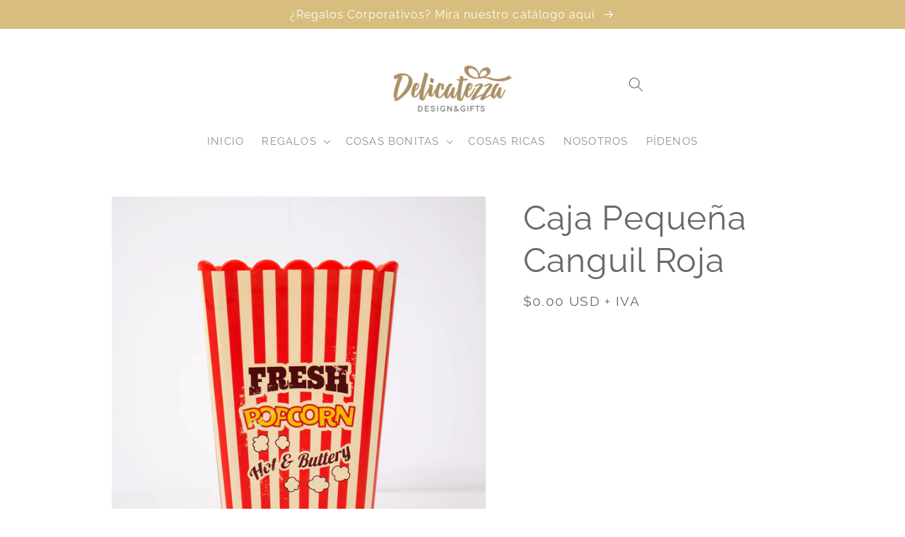

--- FILE ---
content_type: text/html; charset=utf-8
request_url: https://delicatezza.ec/products/caja-pequena-canguil-roja
body_size: 25045
content:
<!doctype html>
<html class="no-js" lang="es">
  <head>
    <!-- Google tag (gtag.js) event -->
<script>
  gtag('event', 'view_item', {
    // <event_parameters>
  });
</script>

    


    <meta charset="utf-8">
    <meta http-equiv="X-UA-Compatible" content="IE=edge">
    <meta name="viewport" content="width=device-width,initial-scale=1">
    <meta name="theme-color" content="">
    <link rel="canonical" href="https://delicatezza.ec/products/caja-pequena-canguil-roja">
    <link rel="preconnect" href="https://cdn.shopify.com" crossorigin><link rel="preconnect" href="https://fonts.shopifycdn.com" crossorigin><title>
      Caja Pequeña Canguil Roja
 &ndash; Delicatezza </title>

    

    

<meta property="og:site_name" content="Delicatezza ">
<meta property="og:url" content="https://delicatezza.ec/products/caja-pequena-canguil-roja">
<meta property="og:title" content="Caja Pequeña Canguil Roja">
<meta property="og:type" content="product">
<meta property="og:description" content="Regalos especiales personalizados en Quito. Encuentra opciones diferentes hechas especialmente para ti. Cuéntanos qué buscas y te daremos las mejores opciones de regalo"><meta property="og:image" content="http://delicatezza.ec/cdn/shop/files/0Y7A7561.jpg?v=1683823699">
  <meta property="og:image:secure_url" content="https://delicatezza.ec/cdn/shop/files/0Y7A7561.jpg?v=1683823699">
  <meta property="og:image:width" content="800">
  <meta property="og:image:height" content="1000"><meta property="og:price:amount" content="0.00">
  <meta property="og:price:currency" content="USD"><meta name="twitter:card" content="summary_large_image">
<meta name="twitter:title" content="Caja Pequeña Canguil Roja">
<meta name="twitter:description" content="Regalos especiales personalizados en Quito. Encuentra opciones diferentes hechas especialmente para ti. Cuéntanos qué buscas y te daremos las mejores opciones de regalo">


    <script src="//delicatezza.ec/cdn/shop/t/16/assets/global.js?v=149496944046504657681666114620" defer="defer"></script>
    <script>window.performance && window.performance.mark && window.performance.mark('shopify.content_for_header.start');</script><meta name="facebook-domain-verification" content="ndbzisyob6qmk4yonl1eqjpw7uolch">
<meta id="shopify-digital-wallet" name="shopify-digital-wallet" content="/21936210000/digital_wallets/dialog">
<link rel="alternate" type="application/json+oembed" href="https://delicatezza.ec/products/caja-pequena-canguil-roja.oembed">
<script async="async" src="/checkouts/internal/preloads.js?locale=es-EC"></script>
<script id="shopify-features" type="application/json">{"accessToken":"e387d26fcf0f1027ef96e22ade0bc346","betas":["rich-media-storefront-analytics"],"domain":"delicatezza.ec","predictiveSearch":true,"shopId":21936210000,"locale":"es"}</script>
<script>var Shopify = Shopify || {};
Shopify.shop = "delicatezza-gourmet.myshopify.com";
Shopify.locale = "es";
Shopify.currency = {"active":"USD","rate":"1.0"};
Shopify.country = "EC";
Shopify.theme = {"name":"Craft","id":121755402320,"schema_name":"Craft","schema_version":"5.0.1","theme_store_id":1368,"role":"main"};
Shopify.theme.handle = "null";
Shopify.theme.style = {"id":null,"handle":null};
Shopify.cdnHost = "delicatezza.ec/cdn";
Shopify.routes = Shopify.routes || {};
Shopify.routes.root = "/";</script>
<script type="module">!function(o){(o.Shopify=o.Shopify||{}).modules=!0}(window);</script>
<script>!function(o){function n(){var o=[];function n(){o.push(Array.prototype.slice.apply(arguments))}return n.q=o,n}var t=o.Shopify=o.Shopify||{};t.loadFeatures=n(),t.autoloadFeatures=n()}(window);</script>
<script id="shop-js-analytics" type="application/json">{"pageType":"product"}</script>
<script defer="defer" async type="module" src="//delicatezza.ec/cdn/shopifycloud/shop-js/modules/v2/client.init-shop-cart-sync_BFpxDrjM.es.esm.js"></script>
<script defer="defer" async type="module" src="//delicatezza.ec/cdn/shopifycloud/shop-js/modules/v2/chunk.common_CnP21gUX.esm.js"></script>
<script defer="defer" async type="module" src="//delicatezza.ec/cdn/shopifycloud/shop-js/modules/v2/chunk.modal_D61HrJrg.esm.js"></script>
<script type="module">
  await import("//delicatezza.ec/cdn/shopifycloud/shop-js/modules/v2/client.init-shop-cart-sync_BFpxDrjM.es.esm.js");
await import("//delicatezza.ec/cdn/shopifycloud/shop-js/modules/v2/chunk.common_CnP21gUX.esm.js");
await import("//delicatezza.ec/cdn/shopifycloud/shop-js/modules/v2/chunk.modal_D61HrJrg.esm.js");

  window.Shopify.SignInWithShop?.initShopCartSync?.({"fedCMEnabled":true,"windoidEnabled":true});

</script>
<script>(function() {
  var isLoaded = false;
  function asyncLoad() {
    if (isLoaded) return;
    isLoaded = true;
    var urls = ["https:\/\/cdn.nfcube.com\/instafeed-70cba08191f9ef8ab0a7f4a95e6f5a9b.js?shop=delicatezza-gourmet.myshopify.com","https:\/\/cdn.robinpro.gallery\/js\/client.js?v=5ad0431\u0026shop=delicatezza-gourmet.myshopify.com"];
    for (var i = 0; i < urls.length; i++) {
      var s = document.createElement('script');
      s.type = 'text/javascript';
      s.async = true;
      s.src = urls[i];
      var x = document.getElementsByTagName('script')[0];
      x.parentNode.insertBefore(s, x);
    }
  };
  if(window.attachEvent) {
    window.attachEvent('onload', asyncLoad);
  } else {
    window.addEventListener('load', asyncLoad, false);
  }
})();</script>
<script id="__st">var __st={"a":21936210000,"offset":-18000,"reqid":"156cac53-4711-40b2-a4d1-118037eee557-1769877458","pageurl":"delicatezza.ec\/products\/caja-pequena-canguil-roja","u":"f4c962fa68b1","p":"product","rtyp":"product","rid":6830278246480};</script>
<script>window.ShopifyPaypalV4VisibilityTracking = true;</script>
<script id="captcha-bootstrap">!function(){'use strict';const t='contact',e='account',n='new_comment',o=[[t,t],['blogs',n],['comments',n],[t,'customer']],c=[[e,'customer_login'],[e,'guest_login'],[e,'recover_customer_password'],[e,'create_customer']],r=t=>t.map((([t,e])=>`form[action*='/${t}']:not([data-nocaptcha='true']) input[name='form_type'][value='${e}']`)).join(','),a=t=>()=>t?[...document.querySelectorAll(t)].map((t=>t.form)):[];function s(){const t=[...o],e=r(t);return a(e)}const i='password',u='form_key',d=['recaptcha-v3-token','g-recaptcha-response','h-captcha-response',i],f=()=>{try{return window.sessionStorage}catch{return}},m='__shopify_v',_=t=>t.elements[u];function p(t,e,n=!1){try{const o=window.sessionStorage,c=JSON.parse(o.getItem(e)),{data:r}=function(t){const{data:e,action:n}=t;return t[m]||n?{data:e,action:n}:{data:t,action:n}}(c);for(const[e,n]of Object.entries(r))t.elements[e]&&(t.elements[e].value=n);n&&o.removeItem(e)}catch(o){console.error('form repopulation failed',{error:o})}}const l='form_type',E='cptcha';function T(t){t.dataset[E]=!0}const w=window,h=w.document,L='Shopify',v='ce_forms',y='captcha';let A=!1;((t,e)=>{const n=(g='f06e6c50-85a8-45c8-87d0-21a2b65856fe',I='https://cdn.shopify.com/shopifycloud/storefront-forms-hcaptcha/ce_storefront_forms_captcha_hcaptcha.v1.5.2.iife.js',D={infoText:'Protegido por hCaptcha',privacyText:'Privacidad',termsText:'Términos'},(t,e,n)=>{const o=w[L][v],c=o.bindForm;if(c)return c(t,g,e,D).then(n);var r;o.q.push([[t,g,e,D],n]),r=I,A||(h.body.append(Object.assign(h.createElement('script'),{id:'captcha-provider',async:!0,src:r})),A=!0)});var g,I,D;w[L]=w[L]||{},w[L][v]=w[L][v]||{},w[L][v].q=[],w[L][y]=w[L][y]||{},w[L][y].protect=function(t,e){n(t,void 0,e),T(t)},Object.freeze(w[L][y]),function(t,e,n,w,h,L){const[v,y,A,g]=function(t,e,n){const i=e?o:[],u=t?c:[],d=[...i,...u],f=r(d),m=r(i),_=r(d.filter((([t,e])=>n.includes(e))));return[a(f),a(m),a(_),s()]}(w,h,L),I=t=>{const e=t.target;return e instanceof HTMLFormElement?e:e&&e.form},D=t=>v().includes(t);t.addEventListener('submit',(t=>{const e=I(t);if(!e)return;const n=D(e)&&!e.dataset.hcaptchaBound&&!e.dataset.recaptchaBound,o=_(e),c=g().includes(e)&&(!o||!o.value);(n||c)&&t.preventDefault(),c&&!n&&(function(t){try{if(!f())return;!function(t){const e=f();if(!e)return;const n=_(t);if(!n)return;const o=n.value;o&&e.removeItem(o)}(t);const e=Array.from(Array(32),(()=>Math.random().toString(36)[2])).join('');!function(t,e){_(t)||t.append(Object.assign(document.createElement('input'),{type:'hidden',name:u})),t.elements[u].value=e}(t,e),function(t,e){const n=f();if(!n)return;const o=[...t.querySelectorAll(`input[type='${i}']`)].map((({name:t})=>t)),c=[...d,...o],r={};for(const[a,s]of new FormData(t).entries())c.includes(a)||(r[a]=s);n.setItem(e,JSON.stringify({[m]:1,action:t.action,data:r}))}(t,e)}catch(e){console.error('failed to persist form',e)}}(e),e.submit())}));const S=(t,e)=>{t&&!t.dataset[E]&&(n(t,e.some((e=>e===t))),T(t))};for(const o of['focusin','change'])t.addEventListener(o,(t=>{const e=I(t);D(e)&&S(e,y())}));const B=e.get('form_key'),M=e.get(l),P=B&&M;t.addEventListener('DOMContentLoaded',(()=>{const t=y();if(P)for(const e of t)e.elements[l].value===M&&p(e,B);[...new Set([...A(),...v().filter((t=>'true'===t.dataset.shopifyCaptcha))])].forEach((e=>S(e,t)))}))}(h,new URLSearchParams(w.location.search),n,t,e,['guest_login'])})(!0,!0)}();</script>
<script integrity="sha256-4kQ18oKyAcykRKYeNunJcIwy7WH5gtpwJnB7kiuLZ1E=" data-source-attribution="shopify.loadfeatures" defer="defer" src="//delicatezza.ec/cdn/shopifycloud/storefront/assets/storefront/load_feature-a0a9edcb.js" crossorigin="anonymous"></script>
<script data-source-attribution="shopify.dynamic_checkout.dynamic.init">var Shopify=Shopify||{};Shopify.PaymentButton=Shopify.PaymentButton||{isStorefrontPortableWallets:!0,init:function(){window.Shopify.PaymentButton.init=function(){};var t=document.createElement("script");t.src="https://delicatezza.ec/cdn/shopifycloud/portable-wallets/latest/portable-wallets.es.js",t.type="module",document.head.appendChild(t)}};
</script>
<script data-source-attribution="shopify.dynamic_checkout.buyer_consent">
  function portableWalletsHideBuyerConsent(e){var t=document.getElementById("shopify-buyer-consent"),n=document.getElementById("shopify-subscription-policy-button");t&&n&&(t.classList.add("hidden"),t.setAttribute("aria-hidden","true"),n.removeEventListener("click",e))}function portableWalletsShowBuyerConsent(e){var t=document.getElementById("shopify-buyer-consent"),n=document.getElementById("shopify-subscription-policy-button");t&&n&&(t.classList.remove("hidden"),t.removeAttribute("aria-hidden"),n.addEventListener("click",e))}window.Shopify?.PaymentButton&&(window.Shopify.PaymentButton.hideBuyerConsent=portableWalletsHideBuyerConsent,window.Shopify.PaymentButton.showBuyerConsent=portableWalletsShowBuyerConsent);
</script>
<script data-source-attribution="shopify.dynamic_checkout.cart.bootstrap">document.addEventListener("DOMContentLoaded",(function(){function t(){return document.querySelector("shopify-accelerated-checkout-cart, shopify-accelerated-checkout")}if(t())Shopify.PaymentButton.init();else{new MutationObserver((function(e,n){t()&&(Shopify.PaymentButton.init(),n.disconnect())})).observe(document.body,{childList:!0,subtree:!0})}}));
</script>
<script id="sections-script" data-sections="header,footer" defer="defer" src="//delicatezza.ec/cdn/shop/t/16/compiled_assets/scripts.js?v=3948"></script>
<script>window.performance && window.performance.mark && window.performance.mark('shopify.content_for_header.end');</script>


    <style data-shopify>
      @font-face {
  font-family: Raleway;
  font-weight: 400;
  font-style: normal;
  font-display: swap;
  src: url("//delicatezza.ec/cdn/fonts/raleway/raleway_n4.2c76ddd103ff0f30b1230f13e160330ff8b2c68a.woff2") format("woff2"),
       url("//delicatezza.ec/cdn/fonts/raleway/raleway_n4.c057757dddc39994ad5d9c9f58e7c2c2a72359a9.woff") format("woff");
}

      @font-face {
  font-family: Raleway;
  font-weight: 700;
  font-style: normal;
  font-display: swap;
  src: url("//delicatezza.ec/cdn/fonts/raleway/raleway_n7.740cf9e1e4566800071db82eeca3cca45f43ba63.woff2") format("woff2"),
       url("//delicatezza.ec/cdn/fonts/raleway/raleway_n7.84943791ecde186400af8db54cf3b5b5e5049a8f.woff") format("woff");
}

      @font-face {
  font-family: Raleway;
  font-weight: 400;
  font-style: italic;
  font-display: swap;
  src: url("//delicatezza.ec/cdn/fonts/raleway/raleway_i4.aaa73a72f55a5e60da3e9a082717e1ed8f22f0a2.woff2") format("woff2"),
       url("//delicatezza.ec/cdn/fonts/raleway/raleway_i4.650670cc243082f8988ecc5576b6d613cfd5a8ee.woff") format("woff");
}

      @font-face {
  font-family: Raleway;
  font-weight: 700;
  font-style: italic;
  font-display: swap;
  src: url("//delicatezza.ec/cdn/fonts/raleway/raleway_i7.6d68e3c55f3382a6b4f1173686f538d89ce56dbc.woff2") format("woff2"),
       url("//delicatezza.ec/cdn/fonts/raleway/raleway_i7.ed82a5a5951418ec5b6b0a5010cb65216574b2bd.woff") format("woff");
}

      @font-face {
  font-family: Raleway;
  font-weight: 400;
  font-style: normal;
  font-display: swap;
  src: url("//delicatezza.ec/cdn/fonts/raleway/raleway_n4.2c76ddd103ff0f30b1230f13e160330ff8b2c68a.woff2") format("woff2"),
       url("//delicatezza.ec/cdn/fonts/raleway/raleway_n4.c057757dddc39994ad5d9c9f58e7c2c2a72359a9.woff") format("woff");
}


      :root {
        --font-body-family: Raleway, sans-serif;
        --font-body-style: normal;
        --font-body-weight: 400;
        --font-body-weight-bold: 700;

        --font-heading-family: Raleway, sans-serif;
        --font-heading-style: normal;
        --font-heading-weight: 400;

        --font-body-scale: 1.05;
        --font-heading-scale: 1.1428571428571428;

        --color-base-text: 105, 105, 105;
        --color-shadow: 105, 105, 105;
        --color-base-background-1: 255, 255, 255;
        --color-base-background-2: 255, 255, 255;
        --color-base-solid-button-labels: 255, 255, 255;
        --color-base-outline-button-labels: 80, 86, 85;
        --color-base-accent-1: 44, 51, 47;
        --color-base-accent-2: 216, 190, 126;
        --payment-terms-background-color: #ffffff;

        --gradient-base-background-1: #ffffff;
        --gradient-base-background-2: linear-gradient(180deg, rgba(NaN, NaN, NaN, 1), rgba(127, 72, 176, 1) 50%, rgba(48, 145, 211, 1) 100%);
        --gradient-base-accent-1: #2C332F;
        --gradient-base-accent-2: #d8be7e;

        --media-padding: px;
        --media-border-opacity: 0.1;
        --media-border-width: 0px;
        --media-radius: 0px;
        --media-shadow-opacity: 0.0;
        --media-shadow-horizontal-offset: 0px;
        --media-shadow-vertical-offset: 6px;
        --media-shadow-blur-radius: 5px;
        --media-shadow-visible: 0;

        --page-width: 100rem;
        --page-width-margin: 0rem;

        --product-card-image-padding: 0.0rem;
        --product-card-corner-radius: 0.6rem;
        --product-card-text-alignment: center;
        --product-card-border-width: 0.1rem;
        --product-card-border-opacity: 0.1;
        --product-card-shadow-opacity: 0.0;
        --product-card-shadow-visible: 0;
        --product-card-shadow-horizontal-offset: 0.0rem;
        --product-card-shadow-vertical-offset: 0.4rem;
        --product-card-shadow-blur-radius: 0.5rem;

        --collection-card-image-padding: 0.0rem;
        --collection-card-corner-radius: 0.0rem;
        --collection-card-text-alignment: left;
        --collection-card-border-width: 0.0rem;
        --collection-card-border-opacity: 0.05;
        --collection-card-shadow-opacity: 0.0;
        --collection-card-shadow-visible: 0;
        --collection-card-shadow-horizontal-offset: -1.8rem;
        --collection-card-shadow-vertical-offset: 0.4rem;
        --collection-card-shadow-blur-radius: 3.0rem;

        --blog-card-image-padding: 0.0rem;
        --blog-card-corner-radius: 0.6rem;
        --blog-card-text-alignment: left;
        --blog-card-border-width: 0.1rem;
        --blog-card-border-opacity: 0.1;
        --blog-card-shadow-opacity: 0.0;
        --blog-card-shadow-visible: 0;
        --blog-card-shadow-horizontal-offset: 0.0rem;
        --blog-card-shadow-vertical-offset: 0.4rem;
        --blog-card-shadow-blur-radius: 0.5rem;

        --badge-corner-radius: 0.6rem;

        --popup-border-width: 1px;
        --popup-border-opacity: 0.5;
        --popup-corner-radius: 6px;
        --popup-shadow-opacity: 0.0;
        --popup-shadow-horizontal-offset: 0px;
        --popup-shadow-vertical-offset: 4px;
        --popup-shadow-blur-radius: 5px;

        --drawer-border-width: 1px;
        --drawer-border-opacity: 0.1;
        --drawer-shadow-opacity: 0.0;
        --drawer-shadow-horizontal-offset: 0px;
        --drawer-shadow-vertical-offset: 4px;
        --drawer-shadow-blur-radius: 5px;

        --spacing-sections-desktop: 0px;
        --spacing-sections-mobile: 0px;

        --grid-desktop-vertical-spacing: 20px;
        --grid-desktop-horizontal-spacing: 20px;
        --grid-mobile-vertical-spacing: 10px;
        --grid-mobile-horizontal-spacing: 10px;

        --text-boxes-border-opacity: 0.1;
        --text-boxes-border-width: 0px;
        --text-boxes-radius: 0px;
        --text-boxes-shadow-opacity: 0.0;
        --text-boxes-shadow-visible: 0;
        --text-boxes-shadow-horizontal-offset: 0px;
        --text-boxes-shadow-vertical-offset: 4px;
        --text-boxes-shadow-blur-radius: 5px;

        --buttons-radius: 6px;
        --buttons-radius-outset: 7px;
        --buttons-border-width: 1px;
        --buttons-border-opacity: 1.0;
        --buttons-shadow-opacity: 0.0;
        --buttons-shadow-visible: 0;
        --buttons-shadow-horizontal-offset: 0px;
        --buttons-shadow-vertical-offset: 4px;
        --buttons-shadow-blur-radius: 5px;
        --buttons-border-offset: 0.3px;

        --inputs-radius: 6px;
        --inputs-border-width: 1px;
        --inputs-border-opacity: 0.55;
        --inputs-shadow-opacity: 0.0;
        --inputs-shadow-horizontal-offset: 0px;
        --inputs-margin-offset: 0px;
        --inputs-shadow-vertical-offset: -6px;
        --inputs-shadow-blur-radius: 5px;
        --inputs-radius-outset: 7px;

        --variant-pills-radius: 40px;
        --variant-pills-border-width: 1px;
        --variant-pills-border-opacity: 0.55;
        --variant-pills-shadow-opacity: 0.0;
        --variant-pills-shadow-horizontal-offset: 0px;
        --variant-pills-shadow-vertical-offset: 4px;
        --variant-pills-shadow-blur-radius: 5px;
      }

     
      *,
      *::before,
      *::after {
        box-sizing: inherit;
      }

      html {
        box-sizing: border-box;
        font-size: calc(var(--font-body-scale) * 62.5%);
        height: 100%;
      }


      body {
        display: grid;
        grid-template-rows: auto auto 1fr auto;
        grid-template-columns: 100%;
        min-height: 100%;
        margin: 0;
        font-size: 1.5rem;
        letter-spacing: 0.06rem;
        line-height: calc(1 + 0.8 / var(--font-body-scale));
        font-family: var(--font-body-family);
        font-style: var(--font-body-style);
        font-weight: var(--font-body-weight);
      }

      @media screen and (min-width: 750px) {
        body {
          font-size: 1.6rem;
        }
      }
    </style>

    <link href="//delicatezza.ec/cdn/shop/t/16/assets/base.css?v=84321136812137007221700238441" rel="stylesheet" type="text/css" media="all" />
<link href="//delicatezza.ec/cdn/shop/t/16/assets/delicatezza.css?v=7114470981436233941666133336" rel="stylesheet" type="text/css" media="all" />
<link rel="preload" as="font" href="//delicatezza.ec/cdn/fonts/raleway/raleway_n4.2c76ddd103ff0f30b1230f13e160330ff8b2c68a.woff2" type="font/woff2" crossorigin><link rel="preload" as="font" href="//delicatezza.ec/cdn/fonts/raleway/raleway_n4.2c76ddd103ff0f30b1230f13e160330ff8b2c68a.woff2" type="font/woff2" crossorigin><link rel="stylesheet" href="//delicatezza.ec/cdn/shop/t/16/assets/component-predictive-search.css?v=83512081251802922551666114620" media="print" onload="this.media='all'"><script>document.documentElement.className = document.documentElement.className.replace('no-js', 'js');
    if (Shopify.designMode) {
      document.documentElement.classList.add('shopify-design-mode');
    }
    </script>
  <script>window.is_hulkpo_installed=true</script><!-- BEGIN app block: shopify://apps/pagefly-page-builder/blocks/app-embed/83e179f7-59a0-4589-8c66-c0dddf959200 -->

<!-- BEGIN app snippet: pagefly-cro-ab-testing-main -->







<script>
  ;(function () {
    const url = new URL(window.location)
    const viewParam = url.searchParams.get('view')
    if (viewParam && viewParam.includes('variant-pf-')) {
      url.searchParams.set('pf_v', viewParam)
      url.searchParams.delete('view')
      window.history.replaceState({}, '', url)
    }
  })()
</script>



<script type='module'>
  
  window.PAGEFLY_CRO = window.PAGEFLY_CRO || {}

  window.PAGEFLY_CRO['data_debug'] = {
    original_template_suffix: "all_products",
    allow_ab_test: false,
    ab_test_start_time: 0,
    ab_test_end_time: 0,
    today_date_time: 1769877459000,
  }
  window.PAGEFLY_CRO['GA4'] = { enabled: false}
</script>

<!-- END app snippet -->








  <script src='https://cdn.shopify.com/extensions/019bf883-1122-7445-9dca-5d60e681c2c8/pagefly-page-builder-216/assets/pagefly-helper.js' defer='defer'></script>

  <script src='https://cdn.shopify.com/extensions/019bf883-1122-7445-9dca-5d60e681c2c8/pagefly-page-builder-216/assets/pagefly-general-helper.js' defer='defer'></script>

  <script src='https://cdn.shopify.com/extensions/019bf883-1122-7445-9dca-5d60e681c2c8/pagefly-page-builder-216/assets/pagefly-snap-slider.js' defer='defer'></script>

  <script src='https://cdn.shopify.com/extensions/019bf883-1122-7445-9dca-5d60e681c2c8/pagefly-page-builder-216/assets/pagefly-slideshow-v3.js' defer='defer'></script>

  <script src='https://cdn.shopify.com/extensions/019bf883-1122-7445-9dca-5d60e681c2c8/pagefly-page-builder-216/assets/pagefly-slideshow-v4.js' defer='defer'></script>

  <script src='https://cdn.shopify.com/extensions/019bf883-1122-7445-9dca-5d60e681c2c8/pagefly-page-builder-216/assets/pagefly-glider.js' defer='defer'></script>

  <script src='https://cdn.shopify.com/extensions/019bf883-1122-7445-9dca-5d60e681c2c8/pagefly-page-builder-216/assets/pagefly-slideshow-v1-v2.js' defer='defer'></script>

  <script src='https://cdn.shopify.com/extensions/019bf883-1122-7445-9dca-5d60e681c2c8/pagefly-page-builder-216/assets/pagefly-product-media.js' defer='defer'></script>

  <script src='https://cdn.shopify.com/extensions/019bf883-1122-7445-9dca-5d60e681c2c8/pagefly-page-builder-216/assets/pagefly-product.js' defer='defer'></script>


<script id='pagefly-helper-data' type='application/json'>
  {
    "page_optimization": {
      "assets_prefetching": false
    },
    "elements_asset_mapper": {
      "Accordion": "https://cdn.shopify.com/extensions/019bf883-1122-7445-9dca-5d60e681c2c8/pagefly-page-builder-216/assets/pagefly-accordion.js",
      "Accordion3": "https://cdn.shopify.com/extensions/019bf883-1122-7445-9dca-5d60e681c2c8/pagefly-page-builder-216/assets/pagefly-accordion3.js",
      "CountDown": "https://cdn.shopify.com/extensions/019bf883-1122-7445-9dca-5d60e681c2c8/pagefly-page-builder-216/assets/pagefly-countdown.js",
      "GMap1": "https://cdn.shopify.com/extensions/019bf883-1122-7445-9dca-5d60e681c2c8/pagefly-page-builder-216/assets/pagefly-gmap.js",
      "GMap2": "https://cdn.shopify.com/extensions/019bf883-1122-7445-9dca-5d60e681c2c8/pagefly-page-builder-216/assets/pagefly-gmap.js",
      "GMapBasicV2": "https://cdn.shopify.com/extensions/019bf883-1122-7445-9dca-5d60e681c2c8/pagefly-page-builder-216/assets/pagefly-gmap.js",
      "GMapAdvancedV2": "https://cdn.shopify.com/extensions/019bf883-1122-7445-9dca-5d60e681c2c8/pagefly-page-builder-216/assets/pagefly-gmap.js",
      "HTML.Video": "https://cdn.shopify.com/extensions/019bf883-1122-7445-9dca-5d60e681c2c8/pagefly-page-builder-216/assets/pagefly-htmlvideo.js",
      "HTML.Video2": "https://cdn.shopify.com/extensions/019bf883-1122-7445-9dca-5d60e681c2c8/pagefly-page-builder-216/assets/pagefly-htmlvideo2.js",
      "HTML.Video3": "https://cdn.shopify.com/extensions/019bf883-1122-7445-9dca-5d60e681c2c8/pagefly-page-builder-216/assets/pagefly-htmlvideo2.js",
      "BackgroundVideo": "https://cdn.shopify.com/extensions/019bf883-1122-7445-9dca-5d60e681c2c8/pagefly-page-builder-216/assets/pagefly-htmlvideo2.js",
      "Instagram": "https://cdn.shopify.com/extensions/019bf883-1122-7445-9dca-5d60e681c2c8/pagefly-page-builder-216/assets/pagefly-instagram.js",
      "Instagram2": "https://cdn.shopify.com/extensions/019bf883-1122-7445-9dca-5d60e681c2c8/pagefly-page-builder-216/assets/pagefly-instagram.js",
      "Insta3": "https://cdn.shopify.com/extensions/019bf883-1122-7445-9dca-5d60e681c2c8/pagefly-page-builder-216/assets/pagefly-instagram3.js",
      "Tabs": "https://cdn.shopify.com/extensions/019bf883-1122-7445-9dca-5d60e681c2c8/pagefly-page-builder-216/assets/pagefly-tab.js",
      "Tabs3": "https://cdn.shopify.com/extensions/019bf883-1122-7445-9dca-5d60e681c2c8/pagefly-page-builder-216/assets/pagefly-tab3.js",
      "ProductBox": "https://cdn.shopify.com/extensions/019bf883-1122-7445-9dca-5d60e681c2c8/pagefly-page-builder-216/assets/pagefly-cart.js",
      "FBPageBox2": "https://cdn.shopify.com/extensions/019bf883-1122-7445-9dca-5d60e681c2c8/pagefly-page-builder-216/assets/pagefly-facebook.js",
      "FBLikeButton2": "https://cdn.shopify.com/extensions/019bf883-1122-7445-9dca-5d60e681c2c8/pagefly-page-builder-216/assets/pagefly-facebook.js",
      "TwitterFeed2": "https://cdn.shopify.com/extensions/019bf883-1122-7445-9dca-5d60e681c2c8/pagefly-page-builder-216/assets/pagefly-twitter.js",
      "Paragraph4": "https://cdn.shopify.com/extensions/019bf883-1122-7445-9dca-5d60e681c2c8/pagefly-page-builder-216/assets/pagefly-paragraph4.js",

      "AliReviews": "https://cdn.shopify.com/extensions/019bf883-1122-7445-9dca-5d60e681c2c8/pagefly-page-builder-216/assets/pagefly-3rd-elements.js",
      "BackInStock": "https://cdn.shopify.com/extensions/019bf883-1122-7445-9dca-5d60e681c2c8/pagefly-page-builder-216/assets/pagefly-3rd-elements.js",
      "GloboBackInStock": "https://cdn.shopify.com/extensions/019bf883-1122-7445-9dca-5d60e681c2c8/pagefly-page-builder-216/assets/pagefly-3rd-elements.js",
      "GrowaveWishlist": "https://cdn.shopify.com/extensions/019bf883-1122-7445-9dca-5d60e681c2c8/pagefly-page-builder-216/assets/pagefly-3rd-elements.js",
      "InfiniteOptionsShopPad": "https://cdn.shopify.com/extensions/019bf883-1122-7445-9dca-5d60e681c2c8/pagefly-page-builder-216/assets/pagefly-3rd-elements.js",
      "InkybayProductPersonalizer": "https://cdn.shopify.com/extensions/019bf883-1122-7445-9dca-5d60e681c2c8/pagefly-page-builder-216/assets/pagefly-3rd-elements.js",
      "LimeSpot": "https://cdn.shopify.com/extensions/019bf883-1122-7445-9dca-5d60e681c2c8/pagefly-page-builder-216/assets/pagefly-3rd-elements.js",
      "Loox": "https://cdn.shopify.com/extensions/019bf883-1122-7445-9dca-5d60e681c2c8/pagefly-page-builder-216/assets/pagefly-3rd-elements.js",
      "Opinew": "https://cdn.shopify.com/extensions/019bf883-1122-7445-9dca-5d60e681c2c8/pagefly-page-builder-216/assets/pagefly-3rd-elements.js",
      "Powr": "https://cdn.shopify.com/extensions/019bf883-1122-7445-9dca-5d60e681c2c8/pagefly-page-builder-216/assets/pagefly-3rd-elements.js",
      "ProductReviews": "https://cdn.shopify.com/extensions/019bf883-1122-7445-9dca-5d60e681c2c8/pagefly-page-builder-216/assets/pagefly-3rd-elements.js",
      "PushOwl": "https://cdn.shopify.com/extensions/019bf883-1122-7445-9dca-5d60e681c2c8/pagefly-page-builder-216/assets/pagefly-3rd-elements.js",
      "ReCharge": "https://cdn.shopify.com/extensions/019bf883-1122-7445-9dca-5d60e681c2c8/pagefly-page-builder-216/assets/pagefly-3rd-elements.js",
      "Rivyo": "https://cdn.shopify.com/extensions/019bf883-1122-7445-9dca-5d60e681c2c8/pagefly-page-builder-216/assets/pagefly-3rd-elements.js",
      "TrackingMore": "https://cdn.shopify.com/extensions/019bf883-1122-7445-9dca-5d60e681c2c8/pagefly-page-builder-216/assets/pagefly-3rd-elements.js",
      "Vitals": "https://cdn.shopify.com/extensions/019bf883-1122-7445-9dca-5d60e681c2c8/pagefly-page-builder-216/assets/pagefly-3rd-elements.js",
      "Wiser": "https://cdn.shopify.com/extensions/019bf883-1122-7445-9dca-5d60e681c2c8/pagefly-page-builder-216/assets/pagefly-3rd-elements.js"
    },
    "custom_elements_mapper": {
      "pf-click-action-element": "https://cdn.shopify.com/extensions/019bf883-1122-7445-9dca-5d60e681c2c8/pagefly-page-builder-216/assets/pagefly-click-action-element.js",
      "pf-dialog-element": "https://cdn.shopify.com/extensions/019bf883-1122-7445-9dca-5d60e681c2c8/pagefly-page-builder-216/assets/pagefly-dialog-element.js"
    }
  }
</script>


<!-- END app block --><!-- BEGIN app block: shopify://apps/gsc-instagram-feed/blocks/embed/96970b1b-b770-454f-b16b-51f47e1aa4ed --><script>
  try {
    window.GSC_INSTAFEED_WIDGETS = [{"key":"GSC-ilPZHZFPGBJSAtt","popup":{"avatar":true,"caption":true,"username":true,"likeCount":true,"permalink":true,"commentsCount":true,"permalinkText":"View post"},"blocks":[{"id":"heading-KpesUXlTOSEF","type":"heading","align":"center","color":"#000000","value":"Follow us on Instagram","enabled":true,"padding":{"mobile":{},"desktop":{}},"fontWeight":"600","textTransform":"unset","mobileFontSize":"24px","desktopFontSize":"28px"},{"id":"text-exFMkFuXIgpm","type":"text","align":"center","color":"#616161","value":"Join our community for daily inspiration and a closer look at our creations","enabled":true,"padding":{"mobile":{"bottom":"8px"},"desktop":{"bottom":"12px"}},"fontWeight":"400","textTransform":"unset","mobileFontSize":"14px","desktopFontSize":"16px"},{"id":"posts-nWfGwcFeBaVq","type":"posts","aspect":"1:1","radius":{"mobile":"8px","desktop":"12px"},"enabled":true,"padding":{"mobile":{},"desktop":{}},"hoverEffects":{"caption":false,"enabled":true,"instLogo":true,"likeCount":true,"commentsCount":true},"videoAutoplay":true,"mediaClickAction":"popup","showMediaTypeIcon":true},{"id":"button-iEZacPnBQFsb","href":"https://instagram.com/delicatezza.ec","type":"button","label":"Visit Instagram","width":"content","border":{"size":"2px","color":"#000000","enabled":false},"margin":{"mobile":{"top":"8px","left":"0px","right":"0px","bottom":"0px"},"desktop":{"top":"12px","left":"0px","right":"0px","bottom":"0px"}},"radius":{"value":"12px","enabled":true},"target":"_blank","enabled":true,"padding":{"mobile":{"top":"14px","left":"32px","right":"32px","bottom":"14px"},"desktop":{"top":"16px","left":"48px","right":"48px","bottom":"16px"}},"textColor":"#ffffff","background":{"blur":"0px","color":"#000000","enabled":true},"fontWeight":"600","textTransform":"unset","mobileFontSize":"13px","desktopFontSize":"15px","mobileLetterSpacing":"0","desktopLetterSpacing":"0"}],"enabled":true,"general":{"breakpoint":"768px","updateInterval":"day"},"container":{"margin":{"mobile":{"top":"0px","left":"0px","right":"0px","bottom":"0px"},"desktop":{"top":"0px","left":"0px","right":"0px","bottom":"0px"}},"radius":{"value":"0px","enabled":true},"padding":{"mobile":{"top":"48px","left":"16px","right":"16px","bottom":"48px"},"desktop":{"top":"80px","left":"20px","right":"20px","bottom":"80px"}},"background":{"blur":"0px","color":"#ffffff","enabled":true},"containerWidthType":"full","containerWidthValue":"1024px"},"hasGscLogo":true,"mobileLayout":{"grid":{"gap":"4px","rowCount":2,"columnCount":3},"mode":"auto","variant":"carousel","carousel":{"gap":"4px","autoplay":{"speed":3,"enabled":true},"mediaCount":20,"columnCount":2},"autoConfig":{"grid":{"gap":"4px","rowCount":2,"columnCount":3},"variant":"carousel","carousel":{"gap":"4px","autoplay":{"speed":3,"enabled":true},"mediaCount":20,"columnCount":2}}},"desktopLayout":{"grid":{"gap":"12px","rowCount":2,"columnCount":5},"variant":"carousel","carousel":{"gap":"12px","arrows":"always","autoplay":{"speed":3,"enabled":true},"mediaCount":20,"columnCount":5}}},{"key":"GSC-KqYBLMeepvIutzd","popup":{"avatar":true,"caption":true,"username":true,"likeCount":true,"permalink":true,"commentsCount":true,"permalinkText":"View post"},"blocks":[{"id":"heading-ItZFWgHgBLuS","type":"heading","align":"center","color":"#000000","value":"Síguenos en Instagram :)","enabled":true,"padding":{"mobile":{},"desktop":{}},"fontWeight":"600","textTransform":"unset","mobileFontSize":"24px","desktopFontSize":"28px"},{"id":"text-zCvODOGrrwHg","type":"text","align":"center","color":"#616161","value":"","enabled":true,"padding":{"mobile":{"bottom":"8px"},"desktop":{"bottom":"12px"}},"fontWeight":"400","textTransform":"unset","mobileFontSize":"14px","desktopFontSize":"16px"},{"id":"posts-nSFydAtouWTR","type":"posts","aspect":"1:1","radius":{"mobile":"8px","desktop":"15px"},"enabled":true,"padding":{"mobile":{},"desktop":{}},"hoverEffects":{"caption":false,"enabled":true,"instLogo":true,"likeCount":true,"commentsCount":true},"videoAutoplay":true,"mediaClickAction":"popup","showMediaTypeIcon":true},{"id":"button-ueJWMUvJEfPr","href":"https://instagram.com/delicatezza.ec","type":"button","label":"Visita nuestro Insta","width":"content","border":{"size":"2px","color":"#000000","enabled":false},"margin":{"mobile":{"top":"8px","left":"0px","right":"0px","bottom":"0px"},"desktop":{"top":"12px","left":"0px","right":"0px","bottom":"0px"}},"radius":{"value":"12px","enabled":true},"target":"_blank","enabled":true,"padding":{"mobile":{"top":"14px","left":"32px","right":"32px","bottom":"14px"},"desktop":{"top":"16px","left":"48px","right":"48px","bottom":"16px"}},"textColor":"#ffffff","background":{"blur":"0px","color":"rgba(0,0,0,0.42)","enabled":true},"fontWeight":"600","textTransform":"unset","mobileFontSize":"13px","desktopFontSize":"15px","mobileLetterSpacing":"0","desktopLetterSpacing":"0"}],"enabled":true,"general":{"breakpoint":"768px","updateInterval":"day"},"container":{"margin":{"mobile":{"top":"0px","left":"0px","right":"0px","bottom":"0px"},"desktop":{"top":"0px","left":"0px","right":"0px","bottom":"0px"}},"radius":{"value":"0px","enabled":true},"padding":{"mobile":{"top":"48px","left":"16px","right":"16px","bottom":"48px"},"desktop":{"top":"80px","left":"20px","right":"20px","bottom":"80px"}},"background":{"blur":"0px","color":"#ffffff","enabled":true},"containerWidthType":"fixed","containerWidthValue":"1024px"},"hasGscLogo":true,"mobileLayout":{"grid":{"gap":"4px","rowCount":2,"columnCount":3},"mode":"auto","variant":"carousel","carousel":{"gap":"4px","autoplay":{"speed":3,"enabled":true},"mediaCount":20,"columnCount":2},"autoConfig":{"grid":{"gap":"4px","rowCount":2,"columnCount":3},"variant":"carousel","carousel":{"gap":"4px","autoplay":{"speed":3,"enabled":true},"mediaCount":14,"columnCount":2}}},"desktopLayout":{"grid":{"gap":"12px","rowCount":2,"columnCount":5},"variant":"carousel","carousel":{"gap":"12px","arrows":"always","autoplay":{"speed":3,"enabled":true},"mediaCount":14,"columnCount":7}}}]
  } catch (e) {
    console.log(e);
  }
</script>


<!-- END app block --><script src="https://cdn.shopify.com/extensions/0199e776-da15-7f04-8431-019361815ca9/instafeed-app-root-44/assets/gsc-instafeed-widget.js" type="text/javascript" defer="defer"></script>
<link href="https://monorail-edge.shopifysvc.com" rel="dns-prefetch">
<script>(function(){if ("sendBeacon" in navigator && "performance" in window) {try {var session_token_from_headers = performance.getEntriesByType('navigation')[0].serverTiming.find(x => x.name == '_s').description;} catch {var session_token_from_headers = undefined;}var session_cookie_matches = document.cookie.match(/_shopify_s=([^;]*)/);var session_token_from_cookie = session_cookie_matches && session_cookie_matches.length === 2 ? session_cookie_matches[1] : "";var session_token = session_token_from_headers || session_token_from_cookie || "";function handle_abandonment_event(e) {var entries = performance.getEntries().filter(function(entry) {return /monorail-edge.shopifysvc.com/.test(entry.name);});if (!window.abandonment_tracked && entries.length === 0) {window.abandonment_tracked = true;var currentMs = Date.now();var navigation_start = performance.timing.navigationStart;var payload = {shop_id: 21936210000,url: window.location.href,navigation_start,duration: currentMs - navigation_start,session_token,page_type: "product"};window.navigator.sendBeacon("https://monorail-edge.shopifysvc.com/v1/produce", JSON.stringify({schema_id: "online_store_buyer_site_abandonment/1.1",payload: payload,metadata: {event_created_at_ms: currentMs,event_sent_at_ms: currentMs}}));}}window.addEventListener('pagehide', handle_abandonment_event);}}());</script>
<script id="web-pixels-manager-setup">(function e(e,d,r,n,o){if(void 0===o&&(o={}),!Boolean(null===(a=null===(i=window.Shopify)||void 0===i?void 0:i.analytics)||void 0===a?void 0:a.replayQueue)){var i,a;window.Shopify=window.Shopify||{};var t=window.Shopify;t.analytics=t.analytics||{};var s=t.analytics;s.replayQueue=[],s.publish=function(e,d,r){return s.replayQueue.push([e,d,r]),!0};try{self.performance.mark("wpm:start")}catch(e){}var l=function(){var e={modern:/Edge?\/(1{2}[4-9]|1[2-9]\d|[2-9]\d{2}|\d{4,})\.\d+(\.\d+|)|Firefox\/(1{2}[4-9]|1[2-9]\d|[2-9]\d{2}|\d{4,})\.\d+(\.\d+|)|Chrom(ium|e)\/(9{2}|\d{3,})\.\d+(\.\d+|)|(Maci|X1{2}).+ Version\/(15\.\d+|(1[6-9]|[2-9]\d|\d{3,})\.\d+)([,.]\d+|)( \(\w+\)|)( Mobile\/\w+|) Safari\/|Chrome.+OPR\/(9{2}|\d{3,})\.\d+\.\d+|(CPU[ +]OS|iPhone[ +]OS|CPU[ +]iPhone|CPU IPhone OS|CPU iPad OS)[ +]+(15[._]\d+|(1[6-9]|[2-9]\d|\d{3,})[._]\d+)([._]\d+|)|Android:?[ /-](13[3-9]|1[4-9]\d|[2-9]\d{2}|\d{4,})(\.\d+|)(\.\d+|)|Android.+Firefox\/(13[5-9]|1[4-9]\d|[2-9]\d{2}|\d{4,})\.\d+(\.\d+|)|Android.+Chrom(ium|e)\/(13[3-9]|1[4-9]\d|[2-9]\d{2}|\d{4,})\.\d+(\.\d+|)|SamsungBrowser\/([2-9]\d|\d{3,})\.\d+/,legacy:/Edge?\/(1[6-9]|[2-9]\d|\d{3,})\.\d+(\.\d+|)|Firefox\/(5[4-9]|[6-9]\d|\d{3,})\.\d+(\.\d+|)|Chrom(ium|e)\/(5[1-9]|[6-9]\d|\d{3,})\.\d+(\.\d+|)([\d.]+$|.*Safari\/(?![\d.]+ Edge\/[\d.]+$))|(Maci|X1{2}).+ Version\/(10\.\d+|(1[1-9]|[2-9]\d|\d{3,})\.\d+)([,.]\d+|)( \(\w+\)|)( Mobile\/\w+|) Safari\/|Chrome.+OPR\/(3[89]|[4-9]\d|\d{3,})\.\d+\.\d+|(CPU[ +]OS|iPhone[ +]OS|CPU[ +]iPhone|CPU IPhone OS|CPU iPad OS)[ +]+(10[._]\d+|(1[1-9]|[2-9]\d|\d{3,})[._]\d+)([._]\d+|)|Android:?[ /-](13[3-9]|1[4-9]\d|[2-9]\d{2}|\d{4,})(\.\d+|)(\.\d+|)|Mobile Safari.+OPR\/([89]\d|\d{3,})\.\d+\.\d+|Android.+Firefox\/(13[5-9]|1[4-9]\d|[2-9]\d{2}|\d{4,})\.\d+(\.\d+|)|Android.+Chrom(ium|e)\/(13[3-9]|1[4-9]\d|[2-9]\d{2}|\d{4,})\.\d+(\.\d+|)|Android.+(UC? ?Browser|UCWEB|U3)[ /]?(15\.([5-9]|\d{2,})|(1[6-9]|[2-9]\d|\d{3,})\.\d+)\.\d+|SamsungBrowser\/(5\.\d+|([6-9]|\d{2,})\.\d+)|Android.+MQ{2}Browser\/(14(\.(9|\d{2,})|)|(1[5-9]|[2-9]\d|\d{3,})(\.\d+|))(\.\d+|)|K[Aa][Ii]OS\/(3\.\d+|([4-9]|\d{2,})\.\d+)(\.\d+|)/},d=e.modern,r=e.legacy,n=navigator.userAgent;return n.match(d)?"modern":n.match(r)?"legacy":"unknown"}(),u="modern"===l?"modern":"legacy",c=(null!=n?n:{modern:"",legacy:""})[u],f=function(e){return[e.baseUrl,"/wpm","/b",e.hashVersion,"modern"===e.buildTarget?"m":"l",".js"].join("")}({baseUrl:d,hashVersion:r,buildTarget:u}),m=function(e){var d=e.version,r=e.bundleTarget,n=e.surface,o=e.pageUrl,i=e.monorailEndpoint;return{emit:function(e){var a=e.status,t=e.errorMsg,s=(new Date).getTime(),l=JSON.stringify({metadata:{event_sent_at_ms:s},events:[{schema_id:"web_pixels_manager_load/3.1",payload:{version:d,bundle_target:r,page_url:o,status:a,surface:n,error_msg:t},metadata:{event_created_at_ms:s}}]});if(!i)return console&&console.warn&&console.warn("[Web Pixels Manager] No Monorail endpoint provided, skipping logging."),!1;try{return self.navigator.sendBeacon.bind(self.navigator)(i,l)}catch(e){}var u=new XMLHttpRequest;try{return u.open("POST",i,!0),u.setRequestHeader("Content-Type","text/plain"),u.send(l),!0}catch(e){return console&&console.warn&&console.warn("[Web Pixels Manager] Got an unhandled error while logging to Monorail."),!1}}}}({version:r,bundleTarget:l,surface:e.surface,pageUrl:self.location.href,monorailEndpoint:e.monorailEndpoint});try{o.browserTarget=l,function(e){var d=e.src,r=e.async,n=void 0===r||r,o=e.onload,i=e.onerror,a=e.sri,t=e.scriptDataAttributes,s=void 0===t?{}:t,l=document.createElement("script"),u=document.querySelector("head"),c=document.querySelector("body");if(l.async=n,l.src=d,a&&(l.integrity=a,l.crossOrigin="anonymous"),s)for(var f in s)if(Object.prototype.hasOwnProperty.call(s,f))try{l.dataset[f]=s[f]}catch(e){}if(o&&l.addEventListener("load",o),i&&l.addEventListener("error",i),u)u.appendChild(l);else{if(!c)throw new Error("Did not find a head or body element to append the script");c.appendChild(l)}}({src:f,async:!0,onload:function(){if(!function(){var e,d;return Boolean(null===(d=null===(e=window.Shopify)||void 0===e?void 0:e.analytics)||void 0===d?void 0:d.initialized)}()){var d=window.webPixelsManager.init(e)||void 0;if(d){var r=window.Shopify.analytics;r.replayQueue.forEach((function(e){var r=e[0],n=e[1],o=e[2];d.publishCustomEvent(r,n,o)})),r.replayQueue=[],r.publish=d.publishCustomEvent,r.visitor=d.visitor,r.initialized=!0}}},onerror:function(){return m.emit({status:"failed",errorMsg:"".concat(f," has failed to load")})},sri:function(e){var d=/^sha384-[A-Za-z0-9+/=]+$/;return"string"==typeof e&&d.test(e)}(c)?c:"",scriptDataAttributes:o}),m.emit({status:"loading"})}catch(e){m.emit({status:"failed",errorMsg:(null==e?void 0:e.message)||"Unknown error"})}}})({shopId: 21936210000,storefrontBaseUrl: "https://delicatezza.ec",extensionsBaseUrl: "https://extensions.shopifycdn.com/cdn/shopifycloud/web-pixels-manager",monorailEndpoint: "https://monorail-edge.shopifysvc.com/unstable/produce_batch",surface: "storefront-renderer",enabledBetaFlags: ["2dca8a86"],webPixelsConfigList: [{"id":"277348432","configuration":"{\"config\":\"{\\\"pixel_id\\\":\\\"G-C8VVCG8N8H\\\",\\\"gtag_events\\\":[{\\\"type\\\":\\\"purchase\\\",\\\"action_label\\\":\\\"G-C8VVCG8N8H\\\"},{\\\"type\\\":\\\"page_view\\\",\\\"action_label\\\":\\\"G-C8VVCG8N8H\\\"},{\\\"type\\\":\\\"view_item\\\",\\\"action_label\\\":\\\"G-C8VVCG8N8H\\\"},{\\\"type\\\":\\\"search\\\",\\\"action_label\\\":\\\"G-C8VVCG8N8H\\\"},{\\\"type\\\":\\\"add_to_cart\\\",\\\"action_label\\\":\\\"G-C8VVCG8N8H\\\"},{\\\"type\\\":\\\"begin_checkout\\\",\\\"action_label\\\":\\\"G-C8VVCG8N8H\\\"},{\\\"type\\\":\\\"add_payment_info\\\",\\\"action_label\\\":\\\"G-C8VVCG8N8H\\\"}],\\\"enable_monitoring_mode\\\":false}\"}","eventPayloadVersion":"v1","runtimeContext":"OPEN","scriptVersion":"b2a88bafab3e21179ed38636efcd8a93","type":"APP","apiClientId":1780363,"privacyPurposes":[],"dataSharingAdjustments":{"protectedCustomerApprovalScopes":["read_customer_address","read_customer_email","read_customer_name","read_customer_personal_data","read_customer_phone"]}},{"id":"95453264","configuration":"{\"pixel_id\":\"471050572026727\",\"pixel_type\":\"facebook_pixel\",\"metaapp_system_user_token\":\"-\"}","eventPayloadVersion":"v1","runtimeContext":"OPEN","scriptVersion":"ca16bc87fe92b6042fbaa3acc2fbdaa6","type":"APP","apiClientId":2329312,"privacyPurposes":["ANALYTICS","MARKETING","SALE_OF_DATA"],"dataSharingAdjustments":{"protectedCustomerApprovalScopes":["read_customer_address","read_customer_email","read_customer_name","read_customer_personal_data","read_customer_phone"]}},{"id":"44531792","eventPayloadVersion":"v1","runtimeContext":"LAX","scriptVersion":"1","type":"CUSTOM","privacyPurposes":["MARKETING"],"name":"Meta pixel (migrated)"},{"id":"shopify-app-pixel","configuration":"{}","eventPayloadVersion":"v1","runtimeContext":"STRICT","scriptVersion":"0450","apiClientId":"shopify-pixel","type":"APP","privacyPurposes":["ANALYTICS","MARKETING"]},{"id":"shopify-custom-pixel","eventPayloadVersion":"v1","runtimeContext":"LAX","scriptVersion":"0450","apiClientId":"shopify-pixel","type":"CUSTOM","privacyPurposes":["ANALYTICS","MARKETING"]}],isMerchantRequest: false,initData: {"shop":{"name":"Delicatezza ","paymentSettings":{"currencyCode":"USD"},"myshopifyDomain":"delicatezza-gourmet.myshopify.com","countryCode":"EC","storefrontUrl":"https:\/\/delicatezza.ec"},"customer":null,"cart":null,"checkout":null,"productVariants":[{"price":{"amount":0.0,"currencyCode":"USD"},"product":{"title":"Caja Pequeña Canguil Roja","vendor":"Delicatezza","id":"6830278246480","untranslatedTitle":"Caja Pequeña Canguil Roja","url":"\/products\/caja-pequena-canguil-roja","type":"item"},"id":"40146060935248","image":{"src":"\/\/delicatezza.ec\/cdn\/shop\/files\/0Y7A7561.jpg?v=1683823699"},"sku":"","title":"Default Title","untranslatedTitle":"Default Title"}],"purchasingCompany":null},},"https://delicatezza.ec/cdn","1d2a099fw23dfb22ep557258f5m7a2edbae",{"modern":"","legacy":""},{"shopId":"21936210000","storefrontBaseUrl":"https:\/\/delicatezza.ec","extensionBaseUrl":"https:\/\/extensions.shopifycdn.com\/cdn\/shopifycloud\/web-pixels-manager","surface":"storefront-renderer","enabledBetaFlags":"[\"2dca8a86\"]","isMerchantRequest":"false","hashVersion":"1d2a099fw23dfb22ep557258f5m7a2edbae","publish":"custom","events":"[[\"page_viewed\",{}],[\"product_viewed\",{\"productVariant\":{\"price\":{\"amount\":0.0,\"currencyCode\":\"USD\"},\"product\":{\"title\":\"Caja Pequeña Canguil Roja\",\"vendor\":\"Delicatezza\",\"id\":\"6830278246480\",\"untranslatedTitle\":\"Caja Pequeña Canguil Roja\",\"url\":\"\/products\/caja-pequena-canguil-roja\",\"type\":\"item\"},\"id\":\"40146060935248\",\"image\":{\"src\":\"\/\/delicatezza.ec\/cdn\/shop\/files\/0Y7A7561.jpg?v=1683823699\"},\"sku\":\"\",\"title\":\"Default Title\",\"untranslatedTitle\":\"Default Title\"}}]]"});</script><script>
  window.ShopifyAnalytics = window.ShopifyAnalytics || {};
  window.ShopifyAnalytics.meta = window.ShopifyAnalytics.meta || {};
  window.ShopifyAnalytics.meta.currency = 'USD';
  var meta = {"product":{"id":6830278246480,"gid":"gid:\/\/shopify\/Product\/6830278246480","vendor":"Delicatezza","type":"item","handle":"caja-pequena-canguil-roja","variants":[{"id":40146060935248,"price":0,"name":"Caja Pequeña Canguil Roja","public_title":null,"sku":""}],"remote":false},"page":{"pageType":"product","resourceType":"product","resourceId":6830278246480,"requestId":"156cac53-4711-40b2-a4d1-118037eee557-1769877458"}};
  for (var attr in meta) {
    window.ShopifyAnalytics.meta[attr] = meta[attr];
  }
</script>
<script class="analytics">
  (function () {
    var customDocumentWrite = function(content) {
      var jquery = null;

      if (window.jQuery) {
        jquery = window.jQuery;
      } else if (window.Checkout && window.Checkout.$) {
        jquery = window.Checkout.$;
      }

      if (jquery) {
        jquery('body').append(content);
      }
    };

    var hasLoggedConversion = function(token) {
      if (token) {
        return document.cookie.indexOf('loggedConversion=' + token) !== -1;
      }
      return false;
    }

    var setCookieIfConversion = function(token) {
      if (token) {
        var twoMonthsFromNow = new Date(Date.now());
        twoMonthsFromNow.setMonth(twoMonthsFromNow.getMonth() + 2);

        document.cookie = 'loggedConversion=' + token + '; expires=' + twoMonthsFromNow;
      }
    }

    var trekkie = window.ShopifyAnalytics.lib = window.trekkie = window.trekkie || [];
    if (trekkie.integrations) {
      return;
    }
    trekkie.methods = [
      'identify',
      'page',
      'ready',
      'track',
      'trackForm',
      'trackLink'
    ];
    trekkie.factory = function(method) {
      return function() {
        var args = Array.prototype.slice.call(arguments);
        args.unshift(method);
        trekkie.push(args);
        return trekkie;
      };
    };
    for (var i = 0; i < trekkie.methods.length; i++) {
      var key = trekkie.methods[i];
      trekkie[key] = trekkie.factory(key);
    }
    trekkie.load = function(config) {
      trekkie.config = config || {};
      trekkie.config.initialDocumentCookie = document.cookie;
      var first = document.getElementsByTagName('script')[0];
      var script = document.createElement('script');
      script.type = 'text/javascript';
      script.onerror = function(e) {
        var scriptFallback = document.createElement('script');
        scriptFallback.type = 'text/javascript';
        scriptFallback.onerror = function(error) {
                var Monorail = {
      produce: function produce(monorailDomain, schemaId, payload) {
        var currentMs = new Date().getTime();
        var event = {
          schema_id: schemaId,
          payload: payload,
          metadata: {
            event_created_at_ms: currentMs,
            event_sent_at_ms: currentMs
          }
        };
        return Monorail.sendRequest("https://" + monorailDomain + "/v1/produce", JSON.stringify(event));
      },
      sendRequest: function sendRequest(endpointUrl, payload) {
        // Try the sendBeacon API
        if (window && window.navigator && typeof window.navigator.sendBeacon === 'function' && typeof window.Blob === 'function' && !Monorail.isIos12()) {
          var blobData = new window.Blob([payload], {
            type: 'text/plain'
          });

          if (window.navigator.sendBeacon(endpointUrl, blobData)) {
            return true;
          } // sendBeacon was not successful

        } // XHR beacon

        var xhr = new XMLHttpRequest();

        try {
          xhr.open('POST', endpointUrl);
          xhr.setRequestHeader('Content-Type', 'text/plain');
          xhr.send(payload);
        } catch (e) {
          console.log(e);
        }

        return false;
      },
      isIos12: function isIos12() {
        return window.navigator.userAgent.lastIndexOf('iPhone; CPU iPhone OS 12_') !== -1 || window.navigator.userAgent.lastIndexOf('iPad; CPU OS 12_') !== -1;
      }
    };
    Monorail.produce('monorail-edge.shopifysvc.com',
      'trekkie_storefront_load_errors/1.1',
      {shop_id: 21936210000,
      theme_id: 121755402320,
      app_name: "storefront",
      context_url: window.location.href,
      source_url: "//delicatezza.ec/cdn/s/trekkie.storefront.c59ea00e0474b293ae6629561379568a2d7c4bba.min.js"});

        };
        scriptFallback.async = true;
        scriptFallback.src = '//delicatezza.ec/cdn/s/trekkie.storefront.c59ea00e0474b293ae6629561379568a2d7c4bba.min.js';
        first.parentNode.insertBefore(scriptFallback, first);
      };
      script.async = true;
      script.src = '//delicatezza.ec/cdn/s/trekkie.storefront.c59ea00e0474b293ae6629561379568a2d7c4bba.min.js';
      first.parentNode.insertBefore(script, first);
    };
    trekkie.load(
      {"Trekkie":{"appName":"storefront","development":false,"defaultAttributes":{"shopId":21936210000,"isMerchantRequest":null,"themeId":121755402320,"themeCityHash":"9016524789562813625","contentLanguage":"es","currency":"USD","eventMetadataId":"386d68d9-6440-48ff-baf9-99ce352d3799"},"isServerSideCookieWritingEnabled":true,"monorailRegion":"shop_domain","enabledBetaFlags":["65f19447","b5387b81"]},"Session Attribution":{},"S2S":{"facebookCapiEnabled":true,"source":"trekkie-storefront-renderer","apiClientId":580111}}
    );

    var loaded = false;
    trekkie.ready(function() {
      if (loaded) return;
      loaded = true;

      window.ShopifyAnalytics.lib = window.trekkie;

      var originalDocumentWrite = document.write;
      document.write = customDocumentWrite;
      try { window.ShopifyAnalytics.merchantGoogleAnalytics.call(this); } catch(error) {};
      document.write = originalDocumentWrite;

      window.ShopifyAnalytics.lib.page(null,{"pageType":"product","resourceType":"product","resourceId":6830278246480,"requestId":"156cac53-4711-40b2-a4d1-118037eee557-1769877458","shopifyEmitted":true});

      var match = window.location.pathname.match(/checkouts\/(.+)\/(thank_you|post_purchase)/)
      var token = match? match[1]: undefined;
      if (!hasLoggedConversion(token)) {
        setCookieIfConversion(token);
        window.ShopifyAnalytics.lib.track("Viewed Product",{"currency":"USD","variantId":40146060935248,"productId":6830278246480,"productGid":"gid:\/\/shopify\/Product\/6830278246480","name":"Caja Pequeña Canguil Roja","price":"0.00","sku":"","brand":"Delicatezza","variant":null,"category":"item","nonInteraction":true,"remote":false},undefined,undefined,{"shopifyEmitted":true});
      window.ShopifyAnalytics.lib.track("monorail:\/\/trekkie_storefront_viewed_product\/1.1",{"currency":"USD","variantId":40146060935248,"productId":6830278246480,"productGid":"gid:\/\/shopify\/Product\/6830278246480","name":"Caja Pequeña Canguil Roja","price":"0.00","sku":"","brand":"Delicatezza","variant":null,"category":"item","nonInteraction":true,"remote":false,"referer":"https:\/\/delicatezza.ec\/products\/caja-pequena-canguil-roja"});
      }
    });


        var eventsListenerScript = document.createElement('script');
        eventsListenerScript.async = true;
        eventsListenerScript.src = "//delicatezza.ec/cdn/shopifycloud/storefront/assets/shop_events_listener-3da45d37.js";
        document.getElementsByTagName('head')[0].appendChild(eventsListenerScript);

})();</script>
  <script>
  if (!window.ga || (window.ga && typeof window.ga !== 'function')) {
    window.ga = function ga() {
      (window.ga.q = window.ga.q || []).push(arguments);
      if (window.Shopify && window.Shopify.analytics && typeof window.Shopify.analytics.publish === 'function') {
        window.Shopify.analytics.publish("ga_stub_called", {}, {sendTo: "google_osp_migration"});
      }
      console.error("Shopify's Google Analytics stub called with:", Array.from(arguments), "\nSee https://help.shopify.com/manual/promoting-marketing/pixels/pixel-migration#google for more information.");
    };
    if (window.Shopify && window.Shopify.analytics && typeof window.Shopify.analytics.publish === 'function') {
      window.Shopify.analytics.publish("ga_stub_initialized", {}, {sendTo: "google_osp_migration"});
    }
  }
</script>
<script
  defer
  src="https://delicatezza.ec/cdn/shopifycloud/perf-kit/shopify-perf-kit-3.1.0.min.js"
  data-application="storefront-renderer"
  data-shop-id="21936210000"
  data-render-region="gcp-us-central1"
  data-page-type="product"
  data-theme-instance-id="121755402320"
  data-theme-name="Craft"
  data-theme-version="5.0.1"
  data-monorail-region="shop_domain"
  data-resource-timing-sampling-rate="10"
  data-shs="true"
  data-shs-beacon="true"
  data-shs-export-with-fetch="true"
  data-shs-logs-sample-rate="1"
  data-shs-beacon-endpoint="https://delicatezza.ec/api/collect"
></script>
</head>

  <body class="gradient">
    <div id="shopify-section-ezfy-custom-fonts" class="shopify-section">
  <style data-custom-fonts>
    



      

      
      
      
      
      
      
      
      
      
      
      
      
      

      

        

        
          @font-face {
            font-family: 'BirdandThorn';
            src: url(https://cdn.shopify.com/s/files/1/0219/3621/0000/files/BirdandThorn1.woff2?v=1700276603) format('woff2');

              
            
          }


          

          

          

          

          

          
            h6{
              font-family: 'BirdandThorn' !important;
            }
          

          

          

          
            h6 { font-size: 89px; 
font-weight: lighter;}{
              font-family: 'BirdandThorn' !important;
            }
          


      
      
  </style>



</div>
    <a class="skip-to-content-link button visually-hidden" href="#MainContent">
      Ir directamente al contenido
    </a><div id="shopify-section-announcement-bar" class="shopify-section"><div class="announcement-bar color-accent-2 gradient" role="region" aria-label="Anuncio" ><a href="/collections/navidad-corporativo" class="announcement-bar__link link link--text focus-inset animate-arrow"><div class="page-width">
                <p class="announcement-bar__message center h5">
                  ¿Regalos Corporativos? Mira nuestro catálogo aquí
<svg viewBox="0 0 14 10" fill="none" aria-hidden="true" focusable="false" role="presentation" class="icon icon-arrow" xmlns="http://www.w3.org/2000/svg">
  <path fill-rule="evenodd" clip-rule="evenodd" d="M8.537.808a.5.5 0 01.817-.162l4 4a.5.5 0 010 .708l-4 4a.5.5 0 11-.708-.708L11.793 5.5H1a.5.5 0 010-1h10.793L8.646 1.354a.5.5 0 01-.109-.546z" fill="currentColor">
</svg>

</p>
              </div></a></div>
</div>
    <div id="shopify-section-header" class="shopify-section section-header"><link rel="stylesheet" href="//delicatezza.ec/cdn/shop/t/16/assets/component-list-menu.css?v=151968516119678728991666114621" media="print" onload="this.media='all'">
<link rel="stylesheet" href="//delicatezza.ec/cdn/shop/t/16/assets/component-search.css?v=96455689198851321781666114619" media="print" onload="this.media='all'">
<link rel="stylesheet" href="//delicatezza.ec/cdn/shop/t/16/assets/component-menu-drawer.css?v=182311192829367774911666114620" media="print" onload="this.media='all'">
<link rel="stylesheet" href="//delicatezza.ec/cdn/shop/t/16/assets/component-cart-notification.css?v=183358051719344305851666114619" media="print" onload="this.media='all'">
<link rel="stylesheet" href="//delicatezza.ec/cdn/shop/t/16/assets/component-cart-items.css?v=23917223812499722491666114622" media="print" onload="this.media='all'"><link rel="stylesheet" href="//delicatezza.ec/cdn/shop/t/16/assets/component-price.css?v=65402837579211014041666114620" media="print" onload="this.media='all'">
  <link rel="stylesheet" href="//delicatezza.ec/cdn/shop/t/16/assets/component-loading-overlay.css?v=167310470843593579841666114622" media="print" onload="this.media='all'"><noscript><link href="//delicatezza.ec/cdn/shop/t/16/assets/component-list-menu.css?v=151968516119678728991666114621" rel="stylesheet" type="text/css" media="all" /></noscript>
<noscript><link href="//delicatezza.ec/cdn/shop/t/16/assets/component-search.css?v=96455689198851321781666114619" rel="stylesheet" type="text/css" media="all" /></noscript>
<noscript><link href="//delicatezza.ec/cdn/shop/t/16/assets/component-menu-drawer.css?v=182311192829367774911666114620" rel="stylesheet" type="text/css" media="all" /></noscript>
<noscript><link href="//delicatezza.ec/cdn/shop/t/16/assets/component-cart-notification.css?v=183358051719344305851666114619" rel="stylesheet" type="text/css" media="all" /></noscript>
<noscript><link href="//delicatezza.ec/cdn/shop/t/16/assets/component-cart-items.css?v=23917223812499722491666114622" rel="stylesheet" type="text/css" media="all" /></noscript>

<style>
  header-drawer {
    justify-self: start;
    margin-left: -1.2rem;
  }

  .header__heading-logo {
    max-width: 220px;
  }

  @media screen and (min-width: 990px) {
    header-drawer {
      display: none;
    }
  }

  .menu-drawer-container {
    display: flex;
  }

  .list-menu {
    list-style: none;
    padding: 0;
    margin: 0;
  }

  .list-menu--inline {
    display: inline-flex;
    flex-wrap: wrap;
  }

  summary.list-menu__item {
    padding-right: 2.7rem;
  }

  .list-menu__item {
    display: flex;
    align-items: center;
    line-height: calc(1 + 0.3 / var(--font-body-scale));
  }

  .list-menu__item--link {
    text-decoration: none;
    padding-bottom: 1rem;
    padding-top: 1rem;
    line-height: calc(1 + 0.8 / var(--font-body-scale));
  }

  @media screen and (min-width: 750px) {
    .list-menu__item--link {
      padding-bottom: 0.5rem;
      padding-top: 0.5rem;
    }
  }
</style><style data-shopify>.header {
    padding-top: 10px;
    padding-bottom: 10px;
  }

  .section-header {
    margin-bottom: 0px;
  }

  @media screen and (min-width: 750px) {
    .section-header {
      margin-bottom: 0px;
    }
  }

  @media screen and (min-width: 990px) {
    .header {
      padding-top: 20px;
      padding-bottom: 20px;
    }
  }</style><script src="//delicatezza.ec/cdn/shop/t/16/assets/details-disclosure.js?v=153497636716254413831666114621" defer="defer"></script>
<script src="//delicatezza.ec/cdn/shop/t/16/assets/details-modal.js?v=4511761896672669691666114621" defer="defer"></script>
<script src="//delicatezza.ec/cdn/shop/t/16/assets/cart-notification.js?v=160453272920806432391666114620" defer="defer"></script><svg xmlns="http://www.w3.org/2000/svg" class="hidden">
  <symbol id="icon-search" viewbox="0 0 18 19" fill="none">
    <path fill-rule="evenodd" clip-rule="evenodd" d="M11.03 11.68A5.784 5.784 0 112.85 3.5a5.784 5.784 0 018.18 8.18zm.26 1.12a6.78 6.78 0 11.72-.7l5.4 5.4a.5.5 0 11-.71.7l-5.41-5.4z" fill="currentColor"/>
  </symbol>

  <symbol id="icon-close" class="icon icon-close" fill="none" viewBox="0 0 18 17">
    <path d="M.865 15.978a.5.5 0 00.707.707l7.433-7.431 7.579 7.282a.501.501 0 00.846-.37.5.5 0 00-.153-.351L9.712 8.546l7.417-7.416a.5.5 0 10-.707-.708L8.991 7.853 1.413.573a.5.5 0 10-.693.72l7.563 7.268-7.418 7.417z" fill="currentColor">
  </symbol>
</svg>
<sticky-header class="header-wrapper color-background-1 gradient">
  <header class="header header--top-center header--mobile-center page-width header--has-menu"><header-drawer data-breakpoint="tablet">
        <details id="Details-menu-drawer-container" class="menu-drawer-container">
          <summary class="header__icon header__icon--menu header__icon--summary link focus-inset" aria-label="Menú">
            <span>
              <svg xmlns="http://www.w3.org/2000/svg" aria-hidden="true" focusable="false" role="presentation" class="icon icon-hamburger" fill="none" viewBox="0 0 18 16">
  <path d="M1 .5a.5.5 0 100 1h15.71a.5.5 0 000-1H1zM.5 8a.5.5 0 01.5-.5h15.71a.5.5 0 010 1H1A.5.5 0 01.5 8zm0 7a.5.5 0 01.5-.5h15.71a.5.5 0 010 1H1a.5.5 0 01-.5-.5z" fill="currentColor">
</svg>

              <svg xmlns="http://www.w3.org/2000/svg" aria-hidden="true" focusable="false" role="presentation" class="icon icon-close" fill="none" viewBox="0 0 18 17">
  <path d="M.865 15.978a.5.5 0 00.707.707l7.433-7.431 7.579 7.282a.501.501 0 00.846-.37.5.5 0 00-.153-.351L9.712 8.546l7.417-7.416a.5.5 0 10-.707-.708L8.991 7.853 1.413.573a.5.5 0 10-.693.72l7.563 7.268-7.418 7.417z" fill="currentColor">
</svg>

            </span>
          </summary>
          <div id="menu-drawer" class="gradient menu-drawer motion-reduce" tabindex="-1">
            <div class="menu-drawer__inner-container">
              <div class="menu-drawer__navigation-container">
                <nav class="menu-drawer__navigation">
                  <ul class="menu-drawer__menu has-submenu list-menu" role="list"><li><a href="/" class="menu-drawer__menu-item list-menu__item link link--text focus-inset">
                            Inicio
                          </a></li><li><details id="Details-menu-drawer-menu-item-2">
                            <summary class="menu-drawer__menu-item list-menu__item link link--text focus-inset">
                              Regalos
                              <svg viewBox="0 0 14 10" fill="none" aria-hidden="true" focusable="false" role="presentation" class="icon icon-arrow" xmlns="http://www.w3.org/2000/svg">
  <path fill-rule="evenodd" clip-rule="evenodd" d="M8.537.808a.5.5 0 01.817-.162l4 4a.5.5 0 010 .708l-4 4a.5.5 0 11-.708-.708L11.793 5.5H1a.5.5 0 010-1h10.793L8.646 1.354a.5.5 0 01-.109-.546z" fill="currentColor">
</svg>

                              <svg aria-hidden="true" focusable="false" role="presentation" class="icon icon-caret" viewBox="0 0 10 6">
  <path fill-rule="evenodd" clip-rule="evenodd" d="M9.354.646a.5.5 0 00-.708 0L5 4.293 1.354.646a.5.5 0 00-.708.708l4 4a.5.5 0 00.708 0l4-4a.5.5 0 000-.708z" fill="currentColor">
</svg>

                            </summary>
                            <div id="link-regalos" class="menu-drawer__submenu has-submenu gradient motion-reduce" tabindex="-1">
                              <div class="menu-drawer__inner-submenu">
                                <button class="menu-drawer__close-button link link--text focus-inset" aria-expanded="true">
                                  <svg viewBox="0 0 14 10" fill="none" aria-hidden="true" focusable="false" role="presentation" class="icon icon-arrow" xmlns="http://www.w3.org/2000/svg">
  <path fill-rule="evenodd" clip-rule="evenodd" d="M8.537.808a.5.5 0 01.817-.162l4 4a.5.5 0 010 .708l-4 4a.5.5 0 11-.708-.708L11.793 5.5H1a.5.5 0 010-1h10.793L8.646 1.354a.5.5 0 01-.109-.546z" fill="currentColor">
</svg>

                                  Regalos
                                </button>
                                <ul class="menu-drawer__menu list-menu" role="list" tabindex="-1"><li><a href="/collections/sv" class="menu-drawer__menu-item link link--text list-menu__item focus-inset">
                                          San Valentín
                                        </a></li><li><a href="/pages/mama" class="menu-drawer__menu-item link link--text list-menu__item focus-inset">
                                          Para mamá
                                        </a></li><li><a href="/collections/parael" class="menu-drawer__menu-item link link--text list-menu__item focus-inset">
                                          Para él
                                        </a></li><li><a href="/collections/paraella" class="menu-drawer__menu-item link link--text list-menu__item focus-inset">
                                          Para ella
                                        </a></li><li><a href="/collections/aniversario" class="menu-drawer__menu-item link link--text list-menu__item focus-inset">
                                          Para Parejas
                                        </a></li><li><a href="/collections/papa" class="menu-drawer__menu-item link link--text list-menu__item focus-inset">
                                          Para Papá
                                        </a></li><li><a href="/collections/ninos" class="menu-drawer__menu-item link link--text list-menu__item focus-inset">
                                          Para niños
                                        </a></li><li><a href="/collections/futuras-mamas-recien-nacidos-1" class="menu-drawer__menu-item link link--text list-menu__item focus-inset">
                                          Para bebés
                                        </a></li><li><a href="/collections/graduados" class="menu-drawer__menu-item link link--text list-menu__item focus-inset">
                                          Para graduados
                                        </a></li><li><a href="/collections/mejoratepronto" class="menu-drawer__menu-item link link--text list-menu__item focus-inset">
                                          Pronta Mejoría
                                        </a></li><li><a href="/collections/agradecimiento" class="menu-drawer__menu-item link link--text list-menu__item focus-inset">
                                          Agradecimiento
                                        </a></li><li><a href="/collections/madrinas" class="menu-drawer__menu-item link link--text list-menu__item focus-inset">
                                          Para madrinas/padrinos
                                        </a></li><li><a href="/collections/condolencias" class="menu-drawer__menu-item link link--text list-menu__item focus-inset">
                                          Condolencias
                                        </a></li><li><a href="/collections/para-profes" class="menu-drawer__menu-item link link--text list-menu__item focus-inset">
                                          Para profes
                                        </a></li><li><a href="/collections/regalosinfusiones" class="menu-drawer__menu-item link link--text list-menu__item focus-inset">
                                          Con infusiones
                                        </a></li><li><a href="/collections/regalos-sin-licor" class="menu-drawer__menu-item link link--text list-menu__item focus-inset">
                                          Sin licor
                                        </a></li><li><a href="/collections/regaloscafe" class="menu-drawer__menu-item link link--text list-menu__item focus-inset">
                                          Con café
                                        </a></li><li><a href="/collections/regalos-ecuador" class="menu-drawer__menu-item link link--text list-menu__item focus-inset">
                                          De Ecuador
                                        </a></li><li><a href="/collections/recuerdos-y-detalles" class="menu-drawer__menu-item link link--text list-menu__item focus-inset">
                                          Recuerdos y detalles
                                        </a></li></ul>
                              </div>
                            </div>
                          </details></li><li><details id="Details-menu-drawer-menu-item-3">
                            <summary class="menu-drawer__menu-item list-menu__item link link--text focus-inset">
                              Cosas Bonitas
                              <svg viewBox="0 0 14 10" fill="none" aria-hidden="true" focusable="false" role="presentation" class="icon icon-arrow" xmlns="http://www.w3.org/2000/svg">
  <path fill-rule="evenodd" clip-rule="evenodd" d="M8.537.808a.5.5 0 01.817-.162l4 4a.5.5 0 010 .708l-4 4a.5.5 0 11-.708-.708L11.793 5.5H1a.5.5 0 010-1h10.793L8.646 1.354a.5.5 0 01-.109-.546z" fill="currentColor">
</svg>

                              <svg aria-hidden="true" focusable="false" role="presentation" class="icon icon-caret" viewBox="0 0 10 6">
  <path fill-rule="evenodd" clip-rule="evenodd" d="M9.354.646a.5.5 0 00-.708 0L5 4.293 1.354.646a.5.5 0 00-.708.708l4 4a.5.5 0 00.708 0l4-4a.5.5 0 000-.708z" fill="currentColor">
</svg>

                            </summary>
                            <div id="link-cosas-bonitas" class="menu-drawer__submenu has-submenu gradient motion-reduce" tabindex="-1">
                              <div class="menu-drawer__inner-submenu">
                                <button class="menu-drawer__close-button link link--text focus-inset" aria-expanded="true">
                                  <svg viewBox="0 0 14 10" fill="none" aria-hidden="true" focusable="false" role="presentation" class="icon icon-arrow" xmlns="http://www.w3.org/2000/svg">
  <path fill-rule="evenodd" clip-rule="evenodd" d="M8.537.808a.5.5 0 01.817-.162l4 4a.5.5 0 010 .708l-4 4a.5.5 0 11-.708-.708L11.793 5.5H1a.5.5 0 010-1h10.793L8.646 1.354a.5.5 0 01-.109-.546z" fill="currentColor">
</svg>

                                  Cosas Bonitas
                                </button>
                                <ul class="menu-drawer__menu list-menu" role="list" tabindex="-1"><li><details id="Details-menu-drawer-submenu-1">
                                          <summary class="menu-drawer__menu-item link link--text list-menu__item focus-inset">
                                            Cobijas
                                            <svg viewBox="0 0 14 10" fill="none" aria-hidden="true" focusable="false" role="presentation" class="icon icon-arrow" xmlns="http://www.w3.org/2000/svg">
  <path fill-rule="evenodd" clip-rule="evenodd" d="M8.537.808a.5.5 0 01.817-.162l4 4a.5.5 0 010 .708l-4 4a.5.5 0 11-.708-.708L11.793 5.5H1a.5.5 0 010-1h10.793L8.646 1.354a.5.5 0 01-.109-.546z" fill="currentColor">
</svg>

                                            <svg aria-hidden="true" focusable="false" role="presentation" class="icon icon-caret" viewBox="0 0 10 6">
  <path fill-rule="evenodd" clip-rule="evenodd" d="M9.354.646a.5.5 0 00-.708 0L5 4.293 1.354.646a.5.5 0 00-.708.708l4 4a.5.5 0 00.708 0l4-4a.5.5 0 000-.708z" fill="currentColor">
</svg>

                                          </summary>
                                          <div id="childlink-cobijas" class="menu-drawer__submenu has-submenu gradient motion-reduce">
                                            <button class="menu-drawer__close-button link link--text focus-inset" aria-expanded="true">
                                              <svg viewBox="0 0 14 10" fill="none" aria-hidden="true" focusable="false" role="presentation" class="icon icon-arrow" xmlns="http://www.w3.org/2000/svg">
  <path fill-rule="evenodd" clip-rule="evenodd" d="M8.537.808a.5.5 0 01.817-.162l4 4a.5.5 0 010 .708l-4 4a.5.5 0 11-.708-.708L11.793 5.5H1a.5.5 0 010-1h10.793L8.646 1.354a.5.5 0 01-.109-.546z" fill="currentColor">
</svg>

                                              Cobijas
                                            </button>
                                            <ul class="menu-drawer__menu list-menu" role="list" tabindex="-1"><li>
                                                  <a href="/pages/cobijas" class="menu-drawer__menu-item link link--text list-menu__item focus-inset">
                                                    Cobijas Personalizadas
                                                  </a>
                                                </li><li>
                                                  <a href="/collections/cobijas-con-fotos" class="menu-drawer__menu-item link link--text list-menu__item focus-inset">
                                                    Cobijas con fotos
                                                  </a>
                                                </li><li>
                                                  <a href="/collections/cobijas-para-ella" class="menu-drawer__menu-item link link--text list-menu__item focus-inset">
                                                    cobijas para Mujeres
                                                  </a>
                                                </li><li>
                                                  <a href="/collections/cobijas-para-el" class="menu-drawer__menu-item link link--text list-menu__item focus-inset">
                                                    Cobijas para Hombres
                                                  </a>
                                                </li><li>
                                                  <a href="/collections/cobijas-para-bebe" class="menu-drawer__menu-item link link--text list-menu__item focus-inset">
                                                    Cobijas para Bebés
                                                  </a>
                                                </li><li>
                                                  <a href="/collections/cobijasgetwellsoon" class="menu-drawer__menu-item link link--text list-menu__item focus-inset">
                                                    Cobijas Mejórate Pronto
                                                  </a>
                                                </li><li>
                                                  <a href="/collections/cobijas" class="menu-drawer__menu-item link link--text list-menu__item focus-inset">
                                                    Todos los diseños de cobijas
                                                  </a>
                                                </li></ul>
                                          </div>
                                        </details></li><li><a href="/collections/libretas" class="menu-drawer__menu-item link link--text list-menu__item focus-inset">
                                          Libretas
                                        </a></li><li><a href="/collections/velas-de-soya" class="menu-drawer__menu-item link link--text list-menu__item focus-inset">
                                          Velas 
                                        </a></li><li><a href="/collections/jarras-y-teteras" class="menu-drawer__menu-item link link--text list-menu__item focus-inset">
                                          Jarras y Teteras
                                        </a></li><li><a href="/collections/hoodies" class="menu-drawer__menu-item link link--text list-menu__item focus-inset">
                                          Hoodies
                                        </a></li><li><a href="/collections/delantales" class="menu-drawer__menu-item link link--text list-menu__item focus-inset">
                                          Delantales
                                        </a></li><li><details id="Details-menu-drawer-submenu-7">
                                          <summary class="menu-drawer__menu-item link link--text list-menu__item focus-inset">
                                            Jarros y Termos
                                            <svg viewBox="0 0 14 10" fill="none" aria-hidden="true" focusable="false" role="presentation" class="icon icon-arrow" xmlns="http://www.w3.org/2000/svg">
  <path fill-rule="evenodd" clip-rule="evenodd" d="M8.537.808a.5.5 0 01.817-.162l4 4a.5.5 0 010 .708l-4 4a.5.5 0 11-.708-.708L11.793 5.5H1a.5.5 0 010-1h10.793L8.646 1.354a.5.5 0 01-.109-.546z" fill="currentColor">
</svg>

                                            <svg aria-hidden="true" focusable="false" role="presentation" class="icon icon-caret" viewBox="0 0 10 6">
  <path fill-rule="evenodd" clip-rule="evenodd" d="M9.354.646a.5.5 0 00-.708 0L5 4.293 1.354.646a.5.5 0 00-.708.708l4 4a.5.5 0 00.708 0l4-4a.5.5 0 000-.708z" fill="currentColor">
</svg>

                                          </summary>
                                          <div id="childlink-jarros-y-termos" class="menu-drawer__submenu has-submenu gradient motion-reduce">
                                            <button class="menu-drawer__close-button link link--text focus-inset" aria-expanded="true">
                                              <svg viewBox="0 0 14 10" fill="none" aria-hidden="true" focusable="false" role="presentation" class="icon icon-arrow" xmlns="http://www.w3.org/2000/svg">
  <path fill-rule="evenodd" clip-rule="evenodd" d="M8.537.808a.5.5 0 01.817-.162l4 4a.5.5 0 010 .708l-4 4a.5.5 0 11-.708-.708L11.793 5.5H1a.5.5 0 010-1h10.793L8.646 1.354a.5.5 0 01-.109-.546z" fill="currentColor">
</svg>

                                              Jarros y Termos
                                            </button>
                                            <ul class="menu-drawer__menu list-menu" role="list" tabindex="-1"><li>
                                                  <a href="/collections/modelos-jarros-sublimados" class="menu-drawer__menu-item link link--text list-menu__item focus-inset">
                                                    Personalizados Permanentes
                                                  </a>
                                                </li><li>
                                                  <a href="/collections/jarros" class="menu-drawer__menu-item link link--text list-menu__item focus-inset">
                                                    Jarros personalizados en vinil
                                                  </a>
                                                </li><li>
                                                  <a href="/collections/termos" class="menu-drawer__menu-item link link--text list-menu__item focus-inset">
                                                    Termos personalizados en vinil
                                                  </a>
                                                </li><li>
                                                  <a href="/pages/disenos-para-jarros-permanentes" class="menu-drawer__menu-item link link--text list-menu__item focus-inset">
                                                    Diseños para jarros y termos
                                                  </a>
                                                </li></ul>
                                          </div>
                                        </details></li></ul>
                              </div>
                            </div>
                          </details></li><li><a href="/collections/picadas-y-dulces" class="menu-drawer__menu-item list-menu__item link link--text focus-inset">
                            Cosas Ricas
                          </a></li><li><a href="/pages/quienes-somos" class="menu-drawer__menu-item list-menu__item link link--text focus-inset">
                            Nosotros
                          </a></li><li><a href="/pages/formulario" class="menu-drawer__menu-item list-menu__item link link--text focus-inset">
                            Pídenos
                          </a></li></ul>
                </nav>
                <div class="menu-drawer__utility-links"><a href="https://shopify.com/21936210000/account?locale=es&region_country=EC" class="menu-drawer__account link focus-inset h5">
                      <svg xmlns="http://www.w3.org/2000/svg" aria-hidden="true" focusable="false" role="presentation" class="icon icon-account" fill="none" viewBox="0 0 18 19">
  <path fill-rule="evenodd" clip-rule="evenodd" d="M6 4.5a3 3 0 116 0 3 3 0 01-6 0zm3-4a4 4 0 100 8 4 4 0 000-8zm5.58 12.15c1.12.82 1.83 2.24 1.91 4.85H1.51c.08-2.6.79-4.03 1.9-4.85C4.66 11.75 6.5 11.5 9 11.5s4.35.26 5.58 1.15zM9 10.5c-2.5 0-4.65.24-6.17 1.35C1.27 12.98.5 14.93.5 18v.5h17V18c0-3.07-.77-5.02-2.33-6.15-1.52-1.1-3.67-1.35-6.17-1.35z" fill="currentColor">
</svg>

Iniciar sesión</a><ul class="list list-social list-unstyled" role="list"></ul>
                </div>
              </div>
            </div>
          </div>
        </details>
      </header-drawer><details-modal class="header__search">
        <details>
          <summary class="header__icon header__icon--search header__icon--summary link focus-inset modal__toggle" aria-haspopup="dialog" aria-label="Búsqueda">
            <span>
              <svg class="modal__toggle-open icon icon-search" aria-hidden="true" focusable="false" role="presentation">
                <use href="#icon-search">
              </svg>
              <svg class="modal__toggle-close icon icon-close" aria-hidden="true" focusable="false" role="presentation">
                <use href="#icon-close">
              </svg>
            </span>
          </summary>
          <div class="search-modal modal__content gradient" role="dialog" aria-modal="true" aria-label="Búsqueda">
            <div class="modal-overlay"></div>
            <div class="search-modal__content search-modal__content-top" tabindex="-1"><predictive-search class="search-modal__form" data-loading-text="Cargando..."><form action="/search" method="get" role="search" class="search search-modal__form">
                  <div class="field">
                    <input class="search__input field__input"
                      id="Search-In-Modal-1"
                      type="search"
                      name="q"
                      value=""
                      placeholder="Búsqueda"role="combobox"
                        aria-expanded="false"
                        aria-owns="predictive-search-results-list"
                        aria-controls="predictive-search-results-list"
                        aria-haspopup="listbox"
                        aria-autocomplete="list"
                        autocorrect="off"
                        autocomplete="off"
                        autocapitalize="off"
                        spellcheck="false">
                    <label class="field__label" for="Search-In-Modal-1">Búsqueda</label>
                    <input type="hidden" name="options[prefix]" value="last">
                    <button class="search__button field__button" aria-label="Búsqueda">
                      <svg class="icon icon-search" aria-hidden="true" focusable="false" role="presentation">
                        <use href="#icon-search">
                      </svg>
                    </button>
                  </div><div class="predictive-search predictive-search--header" tabindex="-1" data-predictive-search>
                      <div class="predictive-search__loading-state">
                        <svg aria-hidden="true" focusable="false" role="presentation" class="spinner" viewBox="0 0 66 66" xmlns="http://www.w3.org/2000/svg">
                          <circle class="path" fill="none" stroke-width="6" cx="33" cy="33" r="30"></circle>
                        </svg>
                      </div>
                    </div>

                    <span class="predictive-search-status visually-hidden" role="status" aria-hidden="true"></span></form></predictive-search><button type="button" class="modal__close-button link link--text focus-inset" aria-label="Cerrar">
                <svg class="icon icon-close" aria-hidden="true" focusable="false" role="presentation">
                  <use href="#icon-close">
                </svg>
              </button>
            </div>
          </div>
        </details>
      </details-modal><a href="/" class="header__heading-link link link--text focus-inset"><img src="//delicatezza.ec/cdn/shop/files/Logotipo_H.png?v=1762886650" alt="Delicatezza " srcset="//delicatezza.ec/cdn/shop/files/Logotipo_H.png?v=1762886650&amp;width=50 50w, //delicatezza.ec/cdn/shop/files/Logotipo_H.png?v=1762886650&amp;width=100 100w, //delicatezza.ec/cdn/shop/files/Logotipo_H.png?v=1762886650&amp;width=150 150w, //delicatezza.ec/cdn/shop/files/Logotipo_H.png?v=1762886650&amp;width=200 200w, //delicatezza.ec/cdn/shop/files/Logotipo_H.png?v=1762886650&amp;width=250 250w, //delicatezza.ec/cdn/shop/files/Logotipo_H.png?v=1762886650&amp;width=300 300w, //delicatezza.ec/cdn/shop/files/Logotipo_H.png?v=1762886650&amp;width=400 400w, //delicatezza.ec/cdn/shop/files/Logotipo_H.png?v=1762886650&amp;width=500 500w" width="220" height="101.46551724137932" class="header__heading-logo">
</a><nav class="header__inline-menu">
          <ul class="list-menu list-menu--inline" role="list"><li><a href="/" class="header__menu-item list-menu__item link link--text focus-inset">
                    <span>Inicio</span>
                  </a></li><li><header-menu>
                    <details id="Details-HeaderMenu-2">
                      <summary class="header__menu-item list-menu__item link focus-inset">
                        <span>Regalos</span>
                        <svg aria-hidden="true" focusable="false" role="presentation" class="icon icon-caret" viewBox="0 0 10 6">
  <path fill-rule="evenodd" clip-rule="evenodd" d="M9.354.646a.5.5 0 00-.708 0L5 4.293 1.354.646a.5.5 0 00-.708.708l4 4a.5.5 0 00.708 0l4-4a.5.5 0 000-.708z" fill="currentColor">
</svg>

                      </summary>
                      <ul id="HeaderMenu-MenuList-2" class="header__submenu list-menu list-menu--disclosure gradient caption-large motion-reduce global-settings-popup" role="list" tabindex="-1"><li><a href="/collections/sv" class="header__menu-item list-menu__item link link--text focus-inset caption-large">
                                San Valentín
                              </a></li><li><a href="/pages/mama" class="header__menu-item list-menu__item link link--text focus-inset caption-large">
                                Para mamá
                              </a></li><li><a href="/collections/parael" class="header__menu-item list-menu__item link link--text focus-inset caption-large">
                                Para él
                              </a></li><li><a href="/collections/paraella" class="header__menu-item list-menu__item link link--text focus-inset caption-large">
                                Para ella
                              </a></li><li><a href="/collections/aniversario" class="header__menu-item list-menu__item link link--text focus-inset caption-large">
                                Para Parejas
                              </a></li><li><a href="/collections/papa" class="header__menu-item list-menu__item link link--text focus-inset caption-large">
                                Para Papá
                              </a></li><li><a href="/collections/ninos" class="header__menu-item list-menu__item link link--text focus-inset caption-large">
                                Para niños
                              </a></li><li><a href="/collections/futuras-mamas-recien-nacidos-1" class="header__menu-item list-menu__item link link--text focus-inset caption-large">
                                Para bebés
                              </a></li><li><a href="/collections/graduados" class="header__menu-item list-menu__item link link--text focus-inset caption-large">
                                Para graduados
                              </a></li><li><a href="/collections/mejoratepronto" class="header__menu-item list-menu__item link link--text focus-inset caption-large">
                                Pronta Mejoría
                              </a></li><li><a href="/collections/agradecimiento" class="header__menu-item list-menu__item link link--text focus-inset caption-large">
                                Agradecimiento
                              </a></li><li><a href="/collections/madrinas" class="header__menu-item list-menu__item link link--text focus-inset caption-large">
                                Para madrinas/padrinos
                              </a></li><li><a href="/collections/condolencias" class="header__menu-item list-menu__item link link--text focus-inset caption-large">
                                Condolencias
                              </a></li><li><a href="/collections/para-profes" class="header__menu-item list-menu__item link link--text focus-inset caption-large">
                                Para profes
                              </a></li><li><a href="/collections/regalosinfusiones" class="header__menu-item list-menu__item link link--text focus-inset caption-large">
                                Con infusiones
                              </a></li><li><a href="/collections/regalos-sin-licor" class="header__menu-item list-menu__item link link--text focus-inset caption-large">
                                Sin licor
                              </a></li><li><a href="/collections/regaloscafe" class="header__menu-item list-menu__item link link--text focus-inset caption-large">
                                Con café
                              </a></li><li><a href="/collections/regalos-ecuador" class="header__menu-item list-menu__item link link--text focus-inset caption-large">
                                De Ecuador
                              </a></li><li><a href="/collections/recuerdos-y-detalles" class="header__menu-item list-menu__item link link--text focus-inset caption-large">
                                Recuerdos y detalles
                              </a></li></ul>
                    </details>
                  </header-menu></li><li><header-menu>
                    <details id="Details-HeaderMenu-3">
                      <summary class="header__menu-item list-menu__item link focus-inset">
                        <span>Cosas Bonitas</span>
                        <svg aria-hidden="true" focusable="false" role="presentation" class="icon icon-caret" viewBox="0 0 10 6">
  <path fill-rule="evenodd" clip-rule="evenodd" d="M9.354.646a.5.5 0 00-.708 0L5 4.293 1.354.646a.5.5 0 00-.708.708l4 4a.5.5 0 00.708 0l4-4a.5.5 0 000-.708z" fill="currentColor">
</svg>

                      </summary>
                      <ul id="HeaderMenu-MenuList-3" class="header__submenu list-menu list-menu--disclosure gradient caption-large motion-reduce global-settings-popup" role="list" tabindex="-1"><li><details id="Details-HeaderSubMenu-1">
                                <summary class="header__menu-item link link--text list-menu__item focus-inset caption-large">
                                  <span>Cobijas</span>
                                  <svg aria-hidden="true" focusable="false" role="presentation" class="icon icon-caret" viewBox="0 0 10 6">
  <path fill-rule="evenodd" clip-rule="evenodd" d="M9.354.646a.5.5 0 00-.708 0L5 4.293 1.354.646a.5.5 0 00-.708.708l4 4a.5.5 0 00.708 0l4-4a.5.5 0 000-.708z" fill="currentColor">
</svg>

                                </summary>
                                <ul id="HeaderMenu-SubMenuList-1" class="header__submenu list-menu motion-reduce"><li>
                                      <a href="/pages/cobijas" class="header__menu-item list-menu__item link link--text focus-inset caption-large">
                                        Cobijas Personalizadas
                                      </a>
                                    </li><li>
                                      <a href="/collections/cobijas-con-fotos" class="header__menu-item list-menu__item link link--text focus-inset caption-large">
                                        Cobijas con fotos
                                      </a>
                                    </li><li>
                                      <a href="/collections/cobijas-para-ella" class="header__menu-item list-menu__item link link--text focus-inset caption-large">
                                        cobijas para Mujeres
                                      </a>
                                    </li><li>
                                      <a href="/collections/cobijas-para-el" class="header__menu-item list-menu__item link link--text focus-inset caption-large">
                                        Cobijas para Hombres
                                      </a>
                                    </li><li>
                                      <a href="/collections/cobijas-para-bebe" class="header__menu-item list-menu__item link link--text focus-inset caption-large">
                                        Cobijas para Bebés
                                      </a>
                                    </li><li>
                                      <a href="/collections/cobijasgetwellsoon" class="header__menu-item list-menu__item link link--text focus-inset caption-large">
                                        Cobijas Mejórate Pronto
                                      </a>
                                    </li><li>
                                      <a href="/collections/cobijas" class="header__menu-item list-menu__item link link--text focus-inset caption-large">
                                        Todos los diseños de cobijas
                                      </a>
                                    </li></ul>
                              </details></li><li><a href="/collections/libretas" class="header__menu-item list-menu__item link link--text focus-inset caption-large">
                                Libretas
                              </a></li><li><a href="/collections/velas-de-soya" class="header__menu-item list-menu__item link link--text focus-inset caption-large">
                                Velas 
                              </a></li><li><a href="/collections/jarras-y-teteras" class="header__menu-item list-menu__item link link--text focus-inset caption-large">
                                Jarras y Teteras
                              </a></li><li><a href="/collections/hoodies" class="header__menu-item list-menu__item link link--text focus-inset caption-large">
                                Hoodies
                              </a></li><li><a href="/collections/delantales" class="header__menu-item list-menu__item link link--text focus-inset caption-large">
                                Delantales
                              </a></li><li><details id="Details-HeaderSubMenu-7">
                                <summary class="header__menu-item link link--text list-menu__item focus-inset caption-large">
                                  <span>Jarros y Termos</span>
                                  <svg aria-hidden="true" focusable="false" role="presentation" class="icon icon-caret" viewBox="0 0 10 6">
  <path fill-rule="evenodd" clip-rule="evenodd" d="M9.354.646a.5.5 0 00-.708 0L5 4.293 1.354.646a.5.5 0 00-.708.708l4 4a.5.5 0 00.708 0l4-4a.5.5 0 000-.708z" fill="currentColor">
</svg>

                                </summary>
                                <ul id="HeaderMenu-SubMenuList-7" class="header__submenu list-menu motion-reduce"><li>
                                      <a href="/collections/modelos-jarros-sublimados" class="header__menu-item list-menu__item link link--text focus-inset caption-large">
                                        Personalizados Permanentes
                                      </a>
                                    </li><li>
                                      <a href="/collections/jarros" class="header__menu-item list-menu__item link link--text focus-inset caption-large">
                                        Jarros personalizados en vinil
                                      </a>
                                    </li><li>
                                      <a href="/collections/termos" class="header__menu-item list-menu__item link link--text focus-inset caption-large">
                                        Termos personalizados en vinil
                                      </a>
                                    </li><li>
                                      <a href="/pages/disenos-para-jarros-permanentes" class="header__menu-item list-menu__item link link--text focus-inset caption-large">
                                        Diseños para jarros y termos
                                      </a>
                                    </li></ul>
                              </details></li></ul>
                    </details>
                  </header-menu></li><li><a href="/collections/picadas-y-dulces" class="header__menu-item list-menu__item link link--text focus-inset">
                    <span>Cosas Ricas</span>
                  </a></li><li><a href="/pages/quienes-somos" class="header__menu-item list-menu__item link link--text focus-inset">
                    <span>Nosotros</span>
                  </a></li><li><a href="/pages/formulario" class="header__menu-item list-menu__item link link--text focus-inset">
                    <span>Pídenos</span>
                  </a></li></ul>
        </nav><div class="header__icons">
      <details-modal class="header__search">
        <details>
          <summary class="header__icon header__icon--search header__icon--summary link focus-inset modal__toggle" aria-haspopup="dialog" aria-label="Búsqueda">
            <span>
              <svg class="modal__toggle-open icon icon-search" aria-hidden="true" focusable="false" role="presentation">
                <use href="#icon-search">
              </svg>
              <svg class="modal__toggle-close icon icon-close" aria-hidden="true" focusable="false" role="presentation">
                <use href="#icon-close">
              </svg>
            </span>
          </summary>
          <div class="search-modal modal__content gradient" role="dialog" aria-modal="true" aria-label="Búsqueda">
            <div class="modal-overlay"></div>
            <div class="search-modal__content search-modal__content-top" tabindex="-1"><predictive-search class="search-modal__form" data-loading-text="Cargando..."><form action="/search" method="get" role="search" class="search search-modal__form">
                  <div class="field">
                    <input class="search__input field__input"
                      id="Search-In-Modal"
                      type="search"
                      name="q"
                      value=""
                      placeholder="Búsqueda"role="combobox"
                        aria-expanded="false"
                        aria-owns="predictive-search-results-list"
                        aria-controls="predictive-search-results-list"
                        aria-haspopup="listbox"
                        aria-autocomplete="list"
                        autocorrect="off"
                        autocomplete="off"
                        autocapitalize="off"
                        spellcheck="false">
                    <label class="field__label" for="Search-In-Modal">Búsqueda</label>
                    <input type="hidden" name="options[prefix]" value="last">
                    <button class="search__button field__button" aria-label="Búsqueda">
                      <svg class="icon icon-search" aria-hidden="true" focusable="false" role="presentation">
                        <use href="#icon-search">
                      </svg>
                    </button>
                  </div><div class="predictive-search predictive-search--header" tabindex="-1" data-predictive-search>
                      <div class="predictive-search__loading-state">
                        <svg aria-hidden="true" focusable="false" role="presentation" class="spinner" viewBox="0 0 66 66" xmlns="http://www.w3.org/2000/svg">
                          <circle class="path" fill="none" stroke-width="6" cx="33" cy="33" r="30"></circle>
                        </svg>
                      </div>
                    </div>

                    <span class="predictive-search-status visually-hidden" role="status" aria-hidden="true"></span></form></predictive-search><button type="button" class="search-modal__close-button modal__close-button link link--text focus-inset" aria-label="Cerrar">
                <svg class="icon icon-close" aria-hidden="true" focusable="false" role="presentation">
                  <use href="#icon-close">
                </svg>
              </button>
            </div>
          </div>
        </details>
      </details-modal><a href="https://shopify.com/21936210000/account?locale=es&region_country=EC" class="header__icon header__icon--account link focus-inset small-hide">
          <svg xmlns="http://www.w3.org/2000/svg" aria-hidden="true" focusable="false" role="presentation" class="icon icon-account" fill="none" viewBox="0 0 18 19">
  <path fill-rule="evenodd" clip-rule="evenodd" d="M6 4.5a3 3 0 116 0 3 3 0 01-6 0zm3-4a4 4 0 100 8 4 4 0 000-8zm5.58 12.15c1.12.82 1.83 2.24 1.91 4.85H1.51c.08-2.6.79-4.03 1.9-4.85C4.66 11.75 6.5 11.5 9 11.5s4.35.26 5.58 1.15zM9 10.5c-2.5 0-4.65.24-6.17 1.35C1.27 12.98.5 14.93.5 18v.5h17V18c0-3.07-.77-5.02-2.33-6.15-1.52-1.1-3.67-1.35-6.17-1.35z" fill="currentColor">
</svg>

          <span class="visually-hidden">Iniciar sesión</span>
        </a><a href="/cart" class="header__icon header__icon--cart link focus-inset" id="cart-icon-bubble"><svg class="icon icon-cart-empty" aria-hidden="true" focusable="false" role="presentation" xmlns="http://www.w3.org/2000/svg" viewBox="0 0 40 40" fill="none">
  <path d="m15.75 11.8h-3.16l-.77 11.6a5 5 0 0 0 4.99 5.34h7.38a5 5 0 0 0 4.99-5.33l-.78-11.61zm0 1h-2.22l-.71 10.67a4 4 0 0 0 3.99 4.27h7.38a4 4 0 0 0 4-4.27l-.72-10.67h-2.22v.63a4.75 4.75 0 1 1 -9.5 0zm8.5 0h-7.5v.63a3.75 3.75 0 1 0 7.5 0z" fill="currentColor" fill-rule="evenodd"/>
</svg>
<span class="visually-hidden">Carrito</span></a>
    </div>
  </header>
</sticky-header>

<cart-notification>
  <div class="cart-notification-wrapper page-width">
    <div id="cart-notification" class="cart-notification focus-inset color-background-1 gradient" aria-modal="true" aria-label="Artículo agregado a tu carrito" role="dialog" tabindex="-1">
      <div class="cart-notification__header">
        <h2 class="cart-notification__heading caption-large text-body"><svg class="icon icon-checkmark color-foreground-text" aria-hidden="true" focusable="false" xmlns="http://www.w3.org/2000/svg" viewBox="0 0 12 9" fill="none">
  <path fill-rule="evenodd" clip-rule="evenodd" d="M11.35.643a.5.5 0 01.006.707l-6.77 6.886a.5.5 0 01-.719-.006L.638 4.845a.5.5 0 11.724-.69l2.872 3.011 6.41-6.517a.5.5 0 01.707-.006h-.001z" fill="currentColor"/>
</svg>
Artículo agregado a tu carrito</h2>
        <button type="button" class="cart-notification__close modal__close-button link link--text focus-inset" aria-label="Cerrar">
          <svg class="icon icon-close" aria-hidden="true" focusable="false"><use href="#icon-close"></svg>
        </button>
      </div>
      <div id="cart-notification-product" class="cart-notification-product"></div>
      <div class="cart-notification__links">
        <a href="/cart" id="cart-notification-button" class="button button--secondary button--full-width"></a>
        <form action="/cart" method="post" id="cart-notification-form">
          <button class="button button--primary button--full-width" name="checkout">Pagar pedido</button>
        </form>
        <button type="button" class="link button-label">Seguir comprando</button>
      </div>
    </div>
  </div>
</cart-notification>
<style data-shopify>
  .cart-notification {
     display: none;
  }
</style>


<script type="application/ld+json">
  {
    "@context": "http://schema.org",
    "@type": "Organization",
    "name": "Delicatezza ",
    
      "logo": "https:\/\/delicatezza.ec\/cdn\/shop\/files\/Logotipo_H.png?v=1762886650\u0026width=696",
    
    "sameAs": [
      "",
      "",
      "",
      "",
      "",
      "",
      "",
      "",
      ""
    ],
    "url": "https:\/\/delicatezza.ec"
  }
</script><style> #shopify-section-header span {text-decoration: none; outline: 0; -webkit-transition: color 0.5s ease-in; -moz-transition: color 0.5s ease-in; -o-transition: color 0.5s ease-in; transition: color 0.5s ease-in;} #shopify-section-header  {font-family: "Raleway", sans-serif; font-size: 12px !important; font-weight: 400; color: #55524f !important; display: block; padding: 0 25px; letter-spacing: 0.1em !important; text-transform: uppercase;} </style></div>
    <main id="MainContent" class="content-for-layout focus-none" role="main" tabindex="-1">
      <section id="shopify-section-template--14419678330960__main" class="shopify-section section"><section
  id="MainProduct-template--14419678330960__main"
  class="page-width section-template--14419678330960__main-padding"
  data-section="template--14419678330960__main"
>
  <link href="//delicatezza.ec/cdn/shop/t/16/assets/section-main-product.css?v=47066373402512928901666114619" rel="stylesheet" type="text/css" media="all" />
  <link href="//delicatezza.ec/cdn/shop/t/16/assets/component-accordion.css?v=180964204318874863811666114619" rel="stylesheet" type="text/css" media="all" />
  <link href="//delicatezza.ec/cdn/shop/t/16/assets/component-price.css?v=65402837579211014041666114620" rel="stylesheet" type="text/css" media="all" />
  <link href="//delicatezza.ec/cdn/shop/t/16/assets/component-rte.css?v=69919436638515329781666114622" rel="stylesheet" type="text/css" media="all" />
  <link href="//delicatezza.ec/cdn/shop/t/16/assets/component-slider.css?v=111384418465749404671666114620" rel="stylesheet" type="text/css" media="all" />
  <link href="//delicatezza.ec/cdn/shop/t/16/assets/component-rating.css?v=24573085263941240431666114621" rel="stylesheet" type="text/css" media="all" />
  <link href="//delicatezza.ec/cdn/shop/t/16/assets/component-loading-overlay.css?v=167310470843593579841666114622" rel="stylesheet" type="text/css" media="all" />
  <link href="//delicatezza.ec/cdn/shop/t/16/assets/component-deferred-media.css?v=54092797763792720131666114621" rel="stylesheet" type="text/css" media="all" />
<style data-shopify>.section-template--14419678330960__main-padding {
      padding-top: 27px;
      padding-bottom: 33px;
    }

    @media screen and (min-width: 750px) {
      .section-template--14419678330960__main-padding {
        padding-top: 36px;
        padding-bottom: 44px;
      }
    }</style><script src="//delicatezza.ec/cdn/shop/t/16/assets/product-form.js?v=24702737604959294451666114619" defer="defer"></script><div class="product product--medium product--left product--thumbnail product--mobile-show grid grid--1-col grid--2-col-tablet">
    <div class="grid__item product__media-wrapper">
      <media-gallery
        id="MediaGallery-template--14419678330960__main"
        role="region"
        
          class="product__media-gallery"
        
        aria-label="Visor de la galería"
        data-desktop-layout="thumbnail"
      >
        <div id="GalleryStatus-template--14419678330960__main" class="visually-hidden" role="status"></div>
        <slider-component id="GalleryViewer-template--14419678330960__main" class="slider-mobile-gutter">
          <a class="skip-to-content-link button visually-hidden quick-add-hidden" href="#ProductInfo-template--14419678330960__main">
            Ir directamente a la información del producto
          </a>
          <ul
            id="Slider-Gallery-template--14419678330960__main"
            class="product__media-list contains-media grid grid--peek list-unstyled slider slider--mobile"
            role="list"
          ><li
                  id="Slide-template--14419678330960__main-23368826126416"
                  class="product__media-item grid__item slider__slide is-active"
                  data-media-id="template--14419678330960__main-23368826126416"
                >

<noscript><div class="product__media media gradient global-media-settings" style="padding-top: 125.0%;">
      <img src="//delicatezza.ec/cdn/shop/files/0Y7A7561.jpg?v=1683823699&amp;width=1946" alt="" srcset="//delicatezza.ec/cdn/shop/files/0Y7A7561.jpg?v=1683823699&amp;width=246 246w, //delicatezza.ec/cdn/shop/files/0Y7A7561.jpg?v=1683823699&amp;width=493 493w, //delicatezza.ec/cdn/shop/files/0Y7A7561.jpg?v=1683823699&amp;width=600 600w, //delicatezza.ec/cdn/shop/files/0Y7A7561.jpg?v=1683823699&amp;width=713 713w, //delicatezza.ec/cdn/shop/files/0Y7A7561.jpg?v=1683823699&amp;width=823 823w, //delicatezza.ec/cdn/shop/files/0Y7A7561.jpg?v=1683823699&amp;width=990 990w, //delicatezza.ec/cdn/shop/files/0Y7A7561.jpg?v=1683823699&amp;width=1100 1100w, //delicatezza.ec/cdn/shop/files/0Y7A7561.jpg?v=1683823699&amp;width=1206 1206w, //delicatezza.ec/cdn/shop/files/0Y7A7561.jpg?v=1683823699&amp;width=1346 1346w, //delicatezza.ec/cdn/shop/files/0Y7A7561.jpg?v=1683823699&amp;width=1426 1426w, //delicatezza.ec/cdn/shop/files/0Y7A7561.jpg?v=1683823699&amp;width=1646 1646w, //delicatezza.ec/cdn/shop/files/0Y7A7561.jpg?v=1683823699&amp;width=1946 1946w" width="1946" height="2433" sizes="(min-width: 1000px) 495px, (min-width: 990px) calc(55.0vw - 10rem), (min-width: 750px) calc((100vw - 11.5rem) / 2), calc(100vw / 1 - 4rem)">
    </div></noscript>

<modal-opener class="product__modal-opener product__modal-opener--image no-js-hidden" data-modal="#ProductModal-template--14419678330960__main">
  <span class="product__media-icon motion-reduce quick-add-hidden" aria-hidden="true"><svg aria-hidden="true" focusable="false" role="presentation" class="icon icon-plus" width="19" height="19" viewBox="0 0 19 19" fill="none" xmlns="http://www.w3.org/2000/svg">
  <path fill-rule="evenodd" clip-rule="evenodd" d="M4.66724 7.93978C4.66655 7.66364 4.88984 7.43922 5.16598 7.43853L10.6996 7.42464C10.9758 7.42395 11.2002 7.64724 11.2009 7.92339C11.2016 8.19953 10.9783 8.42395 10.7021 8.42464L5.16849 8.43852C4.89235 8.43922 4.66793 8.21592 4.66724 7.93978Z" fill="currentColor"/>
  <path fill-rule="evenodd" clip-rule="evenodd" d="M7.92576 4.66463C8.2019 4.66394 8.42632 4.88723 8.42702 5.16337L8.4409 10.697C8.44159 10.9732 8.2183 11.1976 7.94215 11.1983C7.66601 11.199 7.44159 10.9757 7.4409 10.6995L7.42702 5.16588C7.42633 4.88974 7.64962 4.66532 7.92576 4.66463Z" fill="currentColor"/>
  <path fill-rule="evenodd" clip-rule="evenodd" d="M12.8324 3.03011C10.1255 0.323296 5.73693 0.323296 3.03011 3.03011C0.323296 5.73693 0.323296 10.1256 3.03011 12.8324C5.73693 15.5392 10.1255 15.5392 12.8324 12.8324C15.5392 10.1256 15.5392 5.73693 12.8324 3.03011ZM2.32301 2.32301C5.42035 -0.774336 10.4421 -0.774336 13.5395 2.32301C16.6101 5.39361 16.6366 10.3556 13.619 13.4588L18.2473 18.0871C18.4426 18.2824 18.4426 18.599 18.2473 18.7943C18.0521 18.9895 17.7355 18.9895 17.5402 18.7943L12.8778 14.1318C9.76383 16.6223 5.20839 16.4249 2.32301 13.5395C-0.774335 10.4421 -0.774335 5.42035 2.32301 2.32301Z" fill="currentColor"/>
</svg>
</span>

  <div class="product__media media media--transparent gradient global-media-settings" style="padding-top: 125.0%;">
    <img src="//delicatezza.ec/cdn/shop/files/0Y7A7561.jpg?v=1683823699&amp;width=1946" alt="" srcset="//delicatezza.ec/cdn/shop/files/0Y7A7561.jpg?v=1683823699&amp;width=246 246w, //delicatezza.ec/cdn/shop/files/0Y7A7561.jpg?v=1683823699&amp;width=493 493w, //delicatezza.ec/cdn/shop/files/0Y7A7561.jpg?v=1683823699&amp;width=600 600w, //delicatezza.ec/cdn/shop/files/0Y7A7561.jpg?v=1683823699&amp;width=713 713w, //delicatezza.ec/cdn/shop/files/0Y7A7561.jpg?v=1683823699&amp;width=823 823w, //delicatezza.ec/cdn/shop/files/0Y7A7561.jpg?v=1683823699&amp;width=990 990w, //delicatezza.ec/cdn/shop/files/0Y7A7561.jpg?v=1683823699&amp;width=1100 1100w, //delicatezza.ec/cdn/shop/files/0Y7A7561.jpg?v=1683823699&amp;width=1206 1206w, //delicatezza.ec/cdn/shop/files/0Y7A7561.jpg?v=1683823699&amp;width=1346 1346w, //delicatezza.ec/cdn/shop/files/0Y7A7561.jpg?v=1683823699&amp;width=1426 1426w, //delicatezza.ec/cdn/shop/files/0Y7A7561.jpg?v=1683823699&amp;width=1646 1646w, //delicatezza.ec/cdn/shop/files/0Y7A7561.jpg?v=1683823699&amp;width=1946 1946w" width="1946" height="2433" sizes="(min-width: 1000px) 495px, (min-width: 990px) calc(55.0vw - 10rem), (min-width: 750px) calc((100vw - 11.5rem) / 2), calc(100vw / 1 - 4rem)">
  </div>
  <button class="product__media-toggle quick-add-hidden" type="button" aria-haspopup="dialog" data-media-id="23368826126416">
    <span class="visually-hidden">
      Abrir elemento multimedia 1 en una ventana modal
    </span>
  </button>
</modal-opener></li></ul>
          <div class="slider-buttons no-js-hidden quick-add-hidden small-hide">
            <button
              type="button"
              class="slider-button slider-button--prev"
              name="previous"
              aria-label="Diapositiva a la izquierda"
            >
              <svg aria-hidden="true" focusable="false" role="presentation" class="icon icon-caret" viewBox="0 0 10 6">
  <path fill-rule="evenodd" clip-rule="evenodd" d="M9.354.646a.5.5 0 00-.708 0L5 4.293 1.354.646a.5.5 0 00-.708.708l4 4a.5.5 0 00.708 0l4-4a.5.5 0 000-.708z" fill="currentColor">
</svg>

            </button>
            <div class="slider-counter caption">
              <span class="slider-counter--current">1</span>
              <span aria-hidden="true"> / </span>
              <span class="visually-hidden">de</span>
              <span class="slider-counter--total">1</span>
            </div>
            <button
              type="button"
              class="slider-button slider-button--next"
              name="next"
              aria-label="Diapositiva a la derecha"
            >
              <svg aria-hidden="true" focusable="false" role="presentation" class="icon icon-caret" viewBox="0 0 10 6">
  <path fill-rule="evenodd" clip-rule="evenodd" d="M9.354.646a.5.5 0 00-.708 0L5 4.293 1.354.646a.5.5 0 00-.708.708l4 4a.5.5 0 00.708 0l4-4a.5.5 0 000-.708z" fill="currentColor">
</svg>

            </button>
          </div>
        </slider-component></media-gallery>
    </div>
    <div class="product__info-wrapper grid__item">
      <div
        id="ProductInfo-template--14419678330960__main"
        class="product__info-container product__info-container--sticky"
      ><div class="product__title" >
                <h1>Caja Pequeña Canguil Roja</h1>
                <a href="/products/caja-pequena-canguil-roja" class="product__title">
                  <h2 class="h1">
                    Caja Pequeña Canguil Roja
                  </h2>
                </a>
              </div><div class="no-js-hidden" id="price-template--14419678330960__main" role="status" >
<div class="price price--large price--show-badge">
  <div class="price__container"><div class="price__regular">
      <span class="visually-hidden visually-hidden--inline">Precio habitual</span>
      <span class="price-item price-item--regular">
        $0.00 USD + IVA
      </span>
    </div>
    <div class="price__sale">
        <span class="visually-hidden visually-hidden--inline">Precio habitual</span>
        <span>
          <s class="price-item price-item--regular">
            
              
            
          </s>
        </span><span class="visually-hidden visually-hidden--inline">Precio de oferta</span>
      <span class="price-item price-item--sale price-item--last">
        $0.00 USD
      </span>
    </div>
    <small class="unit-price caption hidden">
      <span class="visually-hidden">Precio unitario</span>
      <span class="price-item price-item--last">
        <span></span>
        <span aria-hidden="true">/</span>
        <span class="visually-hidden">&nbsp;por&nbsp;</span>
        <span>
        </span>
      </span>
    </small>
  </div><span class="badge price__badge-sale color-accent-2">
      Oferta
    </span>

    <span class="badge price__badge-sold-out color-inverse">
      Agotado
    </span></div>
</div><div ><form method="post" action="/cart/add" id="product-form-installment-template--14419678330960__main" accept-charset="UTF-8" class="installment caption-large" enctype="multipart/form-data"><input type="hidden" name="form_type" value="product" /><input type="hidden" name="utf8" value="✓" /><input type="hidden" name="id" value="40146060935248">
                  
<input type="hidden" name="product-id" value="6830278246480" /><input type="hidden" name="section-id" value="template--14419678330960__main" /></form></div><noscript class="product-form__noscript-wrapper-template--14419678330960__main">
                <div class="product-form__input hidden">
                  <label class="form__label" for="Variants-template--14419678330960__main">Variantes de producto</label>
                  <div class="select">
                    <select
                      name="id"
                      id="Variants-template--14419678330960__main"
                      class="select__select"
                      form="product-form-template--14419678330960__main"
                    ><option
                          
                            selected="selected"
                          
                          
                          value="40146060935248"
                        >
                          Default Title

                          - $0.00+IVA
                        </option></select>
                    <svg aria-hidden="true" focusable="false" role="presentation" class="icon icon-caret" viewBox="0 0 10 6">
  <path fill-rule="evenodd" clip-rule="evenodd" d="M9.354.646a.5.5 0 00-.708 0L5 4.293 1.354.646a.5.5 0 00-.708.708l4 4a.5.5 0 00.708 0l4-4a.5.5 0 000-.708z" fill="currentColor">
</svg>

                  </div>
                </div>
              </noscript><!-- Failed to render app block "easify_options_easify_product_options_ztVe3w": app block path "shopify://apps/easify-options/blocks/easify-product-options/d2288b18-c1ba-42f5-b3b3-26c75c8820bf" does not exist -->
<a href="/products/caja-pequena-canguil-roja" class="link product__view-details animate-arrow">
          Ver todos los detalles
          <svg viewBox="0 0 14 10" fill="none" aria-hidden="true" focusable="false" role="presentation" class="icon icon-arrow" xmlns="http://www.w3.org/2000/svg">
  <path fill-rule="evenodd" clip-rule="evenodd" d="M8.537.808a.5.5 0 01.817-.162l4 4a.5.5 0 010 .708l-4 4a.5.5 0 11-.708-.708L11.793 5.5H1a.5.5 0 010-1h10.793L8.646 1.354a.5.5 0 01-.109-.546z" fill="currentColor">
</svg>

        </a>
      </div>
    </div></div>

  <product-modal id="ProductModal-template--14419678330960__main" class="product-media-modal media-modal">
    <div
      class="product-media-modal__dialog"
      role="dialog"
      aria-label="Galería multimedia"
      aria-modal="true"
      tabindex="-1"
    >
      <button
        id="ModalClose-template--14419678330960__main"
        type="button"
        class="product-media-modal__toggle"
        aria-label="Cerrar"
      >
        <svg xmlns="http://www.w3.org/2000/svg" aria-hidden="true" focusable="false" role="presentation" class="icon icon-close" fill="none" viewBox="0 0 18 17">
  <path d="M.865 15.978a.5.5 0 00.707.707l7.433-7.431 7.579 7.282a.501.501 0 00.846-.37.5.5 0 00-.153-.351L9.712 8.546l7.417-7.416a.5.5 0 10-.707-.708L8.991 7.853 1.413.573a.5.5 0 10-.693.72l7.563 7.268-7.418 7.417z" fill="currentColor">
</svg>

      </button>

      <div
        class="product-media-modal__content gradient"
        role="document"
        aria-label="Galería multimedia"
        tabindex="0"
      >
<img
    class="global-media-settings global-media-settings--no-shadow"
    srcset="//delicatezza.ec/cdn/shop/files/0Y7A7561.jpg?v=1683823699&width=550 550w,//delicatezza.ec/cdn/shop/files/0Y7A7561.jpg?v=1683823699 800w"
    sizes="(min-width: 750px) calc(100vw - 22rem), 1100px"
    src="//delicatezza.ec/cdn/shop/files/0Y7A7561.jpg?v=1683823699&width=1445"
    alt="Caja Pequeña Canguil Roja"
    loading="lazy"
    width="1100"
    height="1375"
    data-media-id="23368826126416"
  ></div>
    </div>
  </product-modal>

  
<script src="//delicatezza.ec/cdn/shop/t/16/assets/product-modal.js?v=50921580101160527761666114621" defer="defer"></script>
    <script src="//delicatezza.ec/cdn/shop/t/16/assets/media-gallery.js?v=136815418543071173961666114620" defer="defer"></script><script>
    document.addEventListener('DOMContentLoaded', function() {
      function isIE() {
        const ua = window.navigator.userAgent;
        const msie = ua.indexOf('MSIE ');
        const trident = ua.indexOf('Trident/');

        return (msie > 0 || trident > 0);
      }

      if (!isIE()) return;
      const hiddenInput = document.querySelector('#product-form-template--14419678330960__main input[name="id"]');
      const noScriptInputWrapper = document.createElement('div');
      const variantSwitcher = document.querySelector('variant-radios[data-section="template--14419678330960__main"]') || document.querySelector('variant-selects[data-section="template--14419678330960__main"]');
      noScriptInputWrapper.innerHTML = document.querySelector('.product-form__noscript-wrapper-template--14419678330960__main').textContent;
      variantSwitcher.outerHTML = noScriptInputWrapper.outerHTML;

      document.querySelector('#Variants-template--14419678330960__main').addEventListener('change', function(event) {
        hiddenInput.value = event.currentTarget.value;
      });
    });
  </script><script type="application/ld+json">
    {
      "@context": "http://schema.org/",
      "@type": "Product",
      "name": "Caja Pequeña Canguil Roja",
      "url": "https:\/\/delicatezza.ec\/products\/caja-pequena-canguil-roja",
      "image": [
          "https:\/\/delicatezza.ec\/cdn\/shop\/files\/0Y7A7561.jpg?v=1683823699\u0026width=800"
        ],
      "description": "",
      
      "brand": {
        "@type": "Brand",
        "name": "Delicatezza"
      },
      "offers": [{
            "@type" : "Offer","availability" : "http://schema.org/InStock",
            "price" : 0.0,
            "priceCurrency" : "USD",
            "url" : "https:\/\/delicatezza.ec\/products\/caja-pequena-canguil-roja?variant=40146060935248"
          }
]
    }
  </script>
</section>


<style> #shopify-section-template--14419678330960__main h {font-family: sans-serif;} </style></section><section id="shopify-section-template--14419678330960__1741838446369a3811" class="shopify-section section"><div class="page-width"></div>


</section><section id="shopify-section-template--14419678330960__174184075095db0b7c" class="shopify-section section"><div class="page-width"></div>


</section><div id="shopify-section-template--14419678330960__image-with-text" class="shopify-section section"><link href="//delicatezza.ec/cdn/shop/t/16/assets/component-image-with-text.css?v=106189373233589105561666114620" rel="stylesheet" type="text/css" media="all" />
<style data-shopify>.section-template--14419678330960__image-with-text-padding {
    padding-top: 42px;
    padding-bottom: 36px;
  }

  @media screen and (min-width: 750px) {
    .section-template--14419678330960__image-with-text-padding {
      padding-top: 56px;
      padding-bottom: 48px;
    }
  }</style><div class="image-with-text image-with-text--no-overlap page-width isolate collapse-corners section-template--14419678330960__image-with-text-padding">
  <div class="image-with-text__grid grid grid--gapless grid--1-col grid--2-col-tablet image-with-text__grid--reverse">
    <div class="image-with-text__media-item image-with-text__media-item--medium image-with-text__media-item--top grid__item">
      <div class="image-with-text__media image-with-text__media--adapt gradient color-background-1 global-media-settings media"
         style="padding-bottom: 46.6015625%;"
      ><img src="//delicatezza.ec/cdn/shop/files/WhatsApp_Image_2023-09-21_at_16.34.29.jpg?v=1695332386&amp;width=1500" alt="" srcset="//delicatezza.ec/cdn/shop/files/WhatsApp_Image_2023-09-21_at_16.34.29.jpg?v=1695332386&amp;width=165 165w, //delicatezza.ec/cdn/shop/files/WhatsApp_Image_2023-09-21_at_16.34.29.jpg?v=1695332386&amp;width=360 360w, //delicatezza.ec/cdn/shop/files/WhatsApp_Image_2023-09-21_at_16.34.29.jpg?v=1695332386&amp;width=535 535w, //delicatezza.ec/cdn/shop/files/WhatsApp_Image_2023-09-21_at_16.34.29.jpg?v=1695332386&amp;width=750 750w, //delicatezza.ec/cdn/shop/files/WhatsApp_Image_2023-09-21_at_16.34.29.jpg?v=1695332386&amp;width=1070 1070w, //delicatezza.ec/cdn/shop/files/WhatsApp_Image_2023-09-21_at_16.34.29.jpg?v=1695332386&amp;width=1500 1500w" width="1500" height="699" loading="lazy" sizes="(min-width: 1000px) 450px, (min-width: 750px) calc((100vw - 130px) / 2), calc((100vw - 50px) / 2)">
</div>
    </div>
    <div class="image-with-text__text-item grid__item">
      <div id="ImageWithText--template--14419678330960__image-with-text" class="image-with-text__content image-with-text__content--top image-with-text__content--desktop-left image-with-text__content--mobile-left image-with-text__content--adapt gradient color-background-1 content-container"><h2 class="image-with-text__heading h1" >
                listo para hacer tu pedido?
              </h2><div class="image-with-text__text rte subtitle" ><p>Escríbenos por Whatsapp para definir cómo quieres personalizar tu regalo y calcular el valor de envío.</p></div><a href="https://wa.me/593979902329" class="button button--primary" >
                  Toca aquí para escribirnos por Whatsapp
                </a></div>
    </div>
  </div>
</div>


</div><section id="shopify-section-template--14419678330960__main-product-recommendations" class="shopify-section section"><link rel="stylesheet" href="//delicatezza.ec/cdn/shop/t/16/assets/component-card.css?v=13116108056750117421666114621" media="print" onload="this.media='all'">
<link rel="stylesheet" href="//delicatezza.ec/cdn/shop/t/16/assets/component-price.css?v=65402837579211014041666114620" media="print" onload="this.media='all'">
<link rel="stylesheet" href="//delicatezza.ec/cdn/shop/t/16/assets/section-product-recommendations.css?v=33851772221619654181666114620" media="print" onload="this.media='all'">

<noscript><link href="//delicatezza.ec/cdn/shop/t/16/assets/component-card.css?v=13116108056750117421666114621" rel="stylesheet" type="text/css" media="all" /></noscript>
<noscript><link href="//delicatezza.ec/cdn/shop/t/16/assets/component-price.css?v=65402837579211014041666114620" rel="stylesheet" type="text/css" media="all" /></noscript>
<noscript><link href="//delicatezza.ec/cdn/shop/t/16/assets/section-product-recommendations.css?v=33851772221619654181666114620" rel="stylesheet" type="text/css" media="all" /></noscript><style data-shopify>.section-template--14419678330960__main-product-recommendations-padding {
    padding-top: 27px;
    padding-bottom: 51px;
  }

  @media screen and (min-width: 750px) {
    .section-template--14419678330960__main-product-recommendations-padding {
      padding-top: 36px;
      padding-bottom: 68px;
    }
  }</style><div class="color-background-1 gradient no-js-hidden">
  <product-recommendations class="product-recommendations page-width section-template--14419678330960__main-product-recommendations-padding isolate" data-url="/recommendations/products?section_id=template--14419678330960__main-product-recommendations&product_id=6830278246480&limit=5">
    
  </product-recommendations>
</div>


</section>
    </main>

    <div id="shopify-section-footer" class="shopify-section">
<link href="//delicatezza.ec/cdn/shop/t/16/assets/section-footer.css?v=83777583229853969691666114622" rel="stylesheet" type="text/css" media="all" />
<link rel="stylesheet" href="//delicatezza.ec/cdn/shop/t/16/assets/component-newsletter.css?v=103472482056003053551666114621" media="print" onload="this.media='all'">
<link rel="stylesheet" href="//delicatezza.ec/cdn/shop/t/16/assets/component-list-menu.css?v=151968516119678728991666114621" media="print" onload="this.media='all'">
<link rel="stylesheet" href="//delicatezza.ec/cdn/shop/t/16/assets/component-list-payment.css?v=69253961410771838501666114620" media="print" onload="this.media='all'">
<link rel="stylesheet" href="//delicatezza.ec/cdn/shop/t/16/assets/component-list-social.css?v=52211663153726659061666114619" media="print" onload="this.media='all'">
<link rel="stylesheet" href="//delicatezza.ec/cdn/shop/t/16/assets/component-rte.css?v=69919436638515329781666114622" media="print" onload="this.media='all'">
<link rel="stylesheet" href="//delicatezza.ec/cdn/shop/t/16/assets/disclosure.css?v=646595190999601341666114620" media="print" onload="this.media='all'">

<noscript><link href="//delicatezza.ec/cdn/shop/t/16/assets/component-newsletter.css?v=103472482056003053551666114621" rel="stylesheet" type="text/css" media="all" /></noscript>
<noscript><link href="//delicatezza.ec/cdn/shop/t/16/assets/component-list-menu.css?v=151968516119678728991666114621" rel="stylesheet" type="text/css" media="all" /></noscript>
<noscript><link href="//delicatezza.ec/cdn/shop/t/16/assets/component-list-payment.css?v=69253961410771838501666114620" rel="stylesheet" type="text/css" media="all" /></noscript>
<noscript><link href="//delicatezza.ec/cdn/shop/t/16/assets/component-list-social.css?v=52211663153726659061666114619" rel="stylesheet" type="text/css" media="all" /></noscript>
<noscript><link href="//delicatezza.ec/cdn/shop/t/16/assets/component-rte.css?v=69919436638515329781666114622" rel="stylesheet" type="text/css" media="all" /></noscript>
<noscript><link href="//delicatezza.ec/cdn/shop/t/16/assets/disclosure.css?v=646595190999601341666114620" rel="stylesheet" type="text/css" media="all" /></noscript><style data-shopify>.footer {
    margin-top: 15px;
  }

  .section-footer-padding {
    padding-top: 30px;
    padding-bottom: 0px;
  }

  @media screen and (min-width: 750px) {
    .footer {
      margin-top: 20px;
    }

    .section-footer-padding {
      padding-top: 40px;
      padding-bottom: 0px;
    }
  }</style><footer class="footer color-background-1 gradient section-footer-padding"><div class="footer__content-top page-width"><div class="footer__blocks-wrapper grid grid--1-col grid--2-col grid--4-col-tablet "><div class="footer-block grid__item" ><div class="footer-block__details-content footer-block-image center"><img
                        srcset= "//delicatezza.ec/cdn/shop/files/logotipo-Delicatezza-2025.png?v=1762886705&width=130, //delicatezza.ec/cdn/shop/files/logotipo-Delicatezza-2025.png?v=1762886705 3x"
                        src="//delicatezza.ec/cdn/shop/files/logotipo-Delicatezza-2025.png?v=1762886705&width=400"
                        alt=""
                        loading="lazy"
                        width="595"
                        height="606"
                        style="max-width: min(100%, 130px);"
                      ></div></div><div class="footer-block grid__item" ><div class="footer-block__details-content rte">
                    <p><a href="/pages/quienes-somos" title="Nosotros">SOBRE NOSOTROS</a><br/><a href="/pages/formulario" title="Pídenos">CONTÁCTANOS</a><br/>ENVÍOS</p>
                  </div></div><div class="footer-block grid__item" ><div class="footer-block__details-content rte">
                    <p>Info@delicatezza.ec <br/><a href="https://wa.me/593979902329" title="https://wa.me/593979902329">Whatsapp: +593 9 7990 2329<br/></a>Quito - Ecuador</p><p></p>
                  </div></div><div class="footer-block grid__item" ><div class="footer-block__details-content footer-block-image center"><img
                        srcset= "//delicatezza.ec/cdn/shop/files/formasdepago23.png?v=1689863048&width=400, //delicatezza.ec/cdn/shop/files/formasdepago23.png?v=1689863048 3x"
                        src="//delicatezza.ec/cdn/shop/files/formasdepago23.png?v=1689863048&width=400"
                        alt=""
                        loading="lazy"
                        width="498"
                        height="282"
                        style="max-width: min(100%, 400px);"
                      ></div></div></div><div class="footer-block--newsletter"></div>
    </div><div class="footer__content-bottom">
    <div class="footer__content-bottom-wrapper page-width">
      <div class="footer__column footer__localization isolate"></div>
      <div class="footer__column footer__column--info"><div class="footer__copyright caption">
          <small class="copyright__content">&copy; 2026, <a href="/" title="">Delicatezza </a></small>
          <small class="copyright__content"><a target="_blank" rel="nofollow" href="https://es.shopify.com?utm_campaign=poweredby&amp;utm_medium=shopify&amp;utm_source=onlinestore">Tecnología de Shopify</a></small>
        </div>
      </div>
    </div>
  </div>
</footer>




<style> #shopify-section-footer p {font-family: "Raleway", sans-serif; font-size: 12px !important; color: #5e5e5e !important; letter-spacing: 0.1em; text-transform: none; font-weight: normal; transition: color 0.5s ease-in;} #shopify-section-footer a {text-decoration: none; color: #5e5e5e; outline: 0; -webkit-transition: color 0.5s ease-in; -moz-transition: color 0.5s ease-in; -o-transition: color 0.5s ease-in;} #shopify-section-footer a:hover {color: #d8be7e; text-decoration: ;} #shopify-section-footer a:visited {color: #5e5e5e; text-decoration: ;} #shopify-section-footer a:focus {outline: none;} </style></div>

    <ul hidden>
      <li id="a11y-refresh-page-message">Al seleccionar una opción, se actualiza toda la página.</li>
      <li id="a11y-new-window-message">Se abre en una nueva ventana.</li>
    </ul>

    <script>
      window.shopUrl = 'https://delicatezza.ec';
      window.routes = {
        cart_add_url: '/cart/add',
        cart_change_url: '/cart/change',
        cart_update_url: '/cart/update',
        cart_url: '/cart',
        predictive_search_url: '/search/suggest'
      };

      window.cartStrings = {
        error: `Hubo un error al actualizar tu carrito de compra. Inténtalo de nuevo.`,
        quantityError: `Solo puedes agregar [quantity] de este artículo a tu carrito.`
      }

      window.variantStrings = {
        addToCart: `Agregar al carrito`,
        soldOut: `Agotado`,
        unavailable: `No disponible`,
      }

      window.accessibilityStrings = {
        imageAvailable: `La imagen [index] ya está disponible en la vista de la galería`,
        shareSuccess: `Enlace copiado al portapapeles`,
        pauseSlideshow: `Pausar la presentación`,
        playSlideshow: `Reproducir la presentación`,

        
      }


}


    </script><script src="//delicatezza.ec/cdn/shop/t/16/assets/predictive-search.js?v=31278710863581584031666114621" defer="defer"></script>¡Entendido! Si quieres mostrar las opciones de "Precio (menor a mayor)" y "Precio (mayor a menor)", simplemente las eliminaremos de la lista valuesToHide.

Aquí tienes el código JavaScript actualizado que ocultará todas las opciones excepto las de precio:

JavaScript

<script>
document.addEventListener('DOMContentLoaded', function() {
    
    // Función para ocultar las opciones no deseadas
    const hideSortOptions = () => {
        try {
            const sortBySelect = document.querySelectorAll('select[name="sort_by"] option');
            
            // Lista de valores que queremos ocultar (AHORA SIN PRECIOS)
            const valuesToHide = [
                "manual",             // "Características" - lo he añadido por si quieres ocultarlo
                "best-selling",       // Más vendidos
                "title-ascending",    // Alfabético A-Z
                "title-descending",   // Alfabético Z-A
                // "price-ascending",    // Eliminado para mostrar: Precio de menor a mayor
                // "price-descending",   // Eliminado para mostrar: Precio de mayor a menor
                "created-ascending",  // Fecha de más antiguo a más nuevo
                "created-descending"  // Fecha de más nuevo a más antiguo
            ];

            for (const option of sortBySelect) {
                if (valuesToHide.includes(option.value)) {
                    option.style.display = 'none'; 
                } else {
                    option.style.display = ''; 
                }
            }
        } catch (e) {
            console.error("Error al ocultar opciones de 'Sort by':", e);
        }
    };

    // Ejecutar la función por primera vez cuando la página carga
    hideSortOptions();

    // --- ¡PARTE ACTUALIZADA CON TU NUEVO SELECTOR! ---
    // Usamos ".facet-filters.sorting" para apuntar al div que encontraste
    const parentContainer = document.querySelector('.facet-filters.sorting'); 
    
    if (parentContainer) {
        const observer = new MutationObserver((mutations) => {
            mutations.forEach((mutation) => {
                // Si hay cambios en los hijos o atributos (a veces el "selected" cambia),
                // volvemos a ocultar las opciones.
                // Usamos un pequeño setTimeout para dar tiempo al navegador a renderizar el nuevo DOM
                setTimeout(() => hideSortOptions(), 50); 
            });
        });

        // Observar cambios en los hijos (añadidos/eliminados) y también en los atributos
        // (por si cambian clases o atributos internos que podrían afectar la visibilidad)
        observer.observe(parentContainer, { 
            childList: true, 
            subtree: true, 
            attributes: true // Añadido para observar cambios de atributos
        });
    } else {
        console.warn("Contenedor padre para el observador de mutaciones no encontrado. El ocultamiento puede no ser persistente.");
    }
});
</script>
    
  <style>  </style>
</body>
</html>

